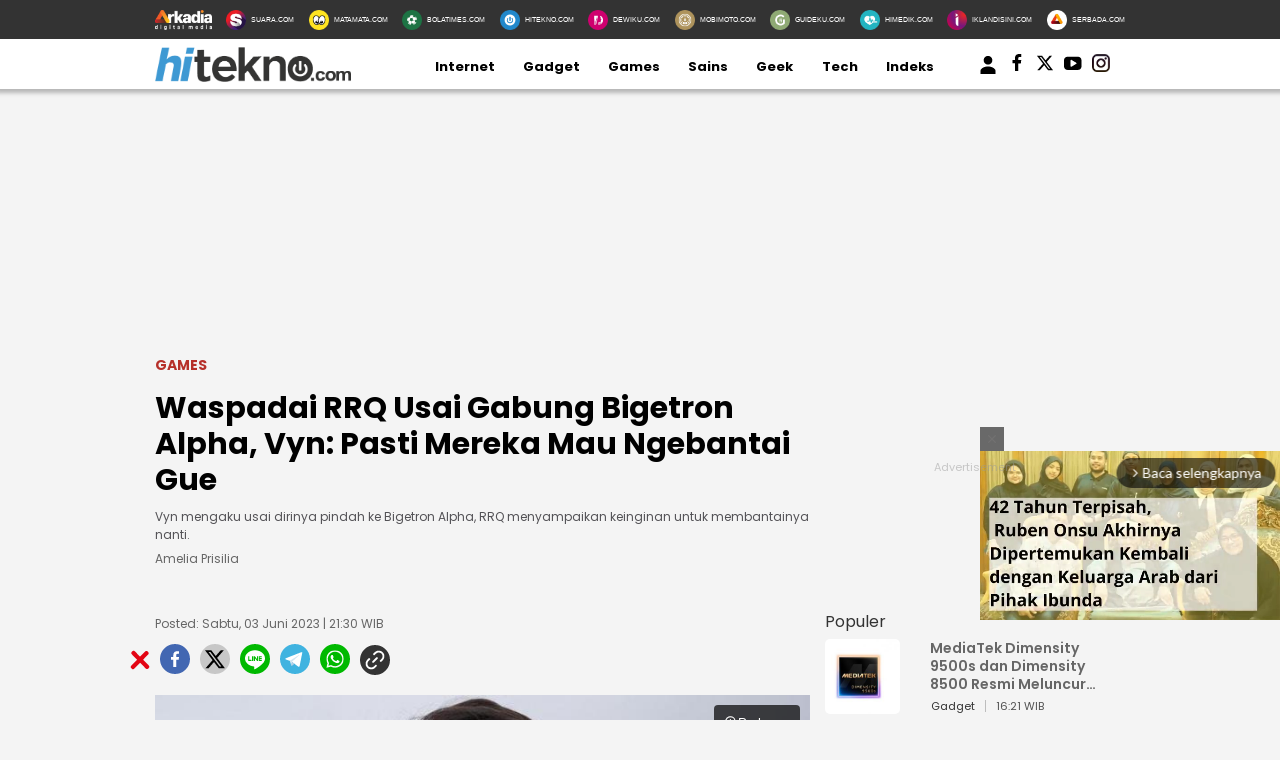

--- FILE ---
content_type: text/html; charset=UTF-8
request_url: https://www.hitekno.com/games/2023/06/03/213047/waspadai-rrq-usai-gabung-bigetron-alpha-vyn-pasti-mereka-mau-ngebantai-gue
body_size: 18048
content:
<!DOCTYPE html>
<html lang="id">
<head>

<!-- [METATAGS - critical] -->
<meta charset="utf-8" />
<title>Waspadai RRQ Usai Gabung Bigetron Alpha, Vyn: Pasti Mereka Mau Ngebantai Gue</title>





  
  
  <script type="application/ld+json">
    {
      "@context": "http://schema.org",
      "@type": "NewsArticle",
      "headline": "Waspadai RRQ Usai Gabung Bigetron Alpha, Vyn: Pasti Mereka Mau Ngebantai Gue",
      "image": [
                  "https://media.hitekno.com/thumbs/2023/05/22/28965-pro-player-mobile-legends-vyn-gabung-ke-bigetron/730x480-img-28965-pro-player-mobile-legends-vyn-gabung-ke-bigetron.jpg"
              ],
      "datePublished": "2023-06-03T21:30:47+07:00",
            "author": [
        {
          "@type": "Person",
          "name": "Amelia Prisilia",
          "jobTitle": "Editor in Chief",
          "url": "https://www.hitekno.com/penulis/13/amelia-prisilia"
        }
              ],
      "mainEntityOfPage": "https://www.hitekno.com/games/2023/06/03/213047/waspadai-rrq-usai-gabung-bigetron-alpha-vyn-pasti-mereka-mau-ngebantai-gue",
      "description": "Vyn mengaku usai dirinya pindah ke Bigetron Alpha, RRQ menyampaikan keinginan untuk membantainya nanti.",
      "publisher": {
        "@type": "Organization",
        "name": "HiTekno.com",
        "logo": "https://assets.hitekno.com/frontend/images/schema_icon_hitekno.png"
      }
    }
  </script>

  
  
  
  
  
                              
              
  
  <script type="application/ld+json">
  {
      "@context": "http://schema.org",
      "@type": "BreadcrumbList",
      "itemListElement": [
        {
          "@type": "ListItem",
          "position": 1,
          "name": "Games",
          "item": "https://www.hitekno.com/games"
        },
        {
          "@type": "ListItem",
          "position": 2,
          "name": "HiTekno"
        }
      ]
  }
  </script>
      <script type="application/ld+json">
      {"@context": "http://schema.org", "@type": "ItemList", "itemListElement": [{"@type":"ListItem","position":1,"url":"https://www.hitekno.com/games/2023/06/03/191651/bukannya-lemah-hero-fighter-ini-justru-makin-sakit-usai-dapat-buff-dari-moonton"},{"@type":"ListItem","position":2,"url":"https://www.hitekno.com/gadget/2023/06/03/183438/catat-tanggalnya-qualcomm-siap-rilis-snapdragon-8-gen-3-di-oktober-2023"}]}    </script>
  


<link rel="dns-prefetch" href="https://fonts.googleapis.com" />
<link rel="dns-prefetch" href="https://assets.hitekno.com"/>
<link rel="dns-prefetch" href="https://securepubads.g.doubleclick.net" />
<link rel="dns-prefetch" href="https://www.googletagmanager.com"/>
<link rel="preload" href="https://pagead2.googlesyndication.com/pagead/js/adsbygoogle.js" as="script">
<link rel="preload" href="https://fonts.googleapis.com/css?family=Poppins:400,600,700&display=swap" as="style" />
<link rel="preload" href="https://fonts.googleapis.com/css2?family=Lato:wght@300;400;700;900&display=swap" as="style" />
<link rel="preload" href="https://assets.hitekno.com/frontend/css/mainv3.css" as="style" />

  <link rel="preload" href="https://assets.hitekno.com/frontend/css/comment.bundle-1-8.css" as="style" />
  <link rel="preload" as="image" href="https://media.hitekno.com/thumbs/2023/05/22/28965-pro-player-mobile-legends-vyn-gabung-ke-bigetron/730x480-img-28965-pro-player-mobile-legends-vyn-gabung-ke-bigetron.jpg" />


  <meta name="googlebot-news" content="index,follow" />
  <meta name="googlebot" content="index,follow" />
  <meta name="robots" content="index, follow" />
  <meta name="robots" content="max-image-preview:large" />

<meta name="description" content="Vyn mengaku usai dirinya pindah ke Bigetron Alpha, RRQ menyampaikan keinginan untuk membantainya nanti."/>
<link rel="canonical" href="https://www.hitekno.com/games/2023/06/03/213047/waspadai-rrq-usai-gabung-bigetron-alpha-vyn-pasti-mereka-mau-ngebantai-gue" />
<link rel="alternate" type="application/rss+xml" title="HiTekno.com RSS Feed" href="https://www.hitekno.com/rss/games" />


  <link rel="amphtml" href="https://amp.hitekno.com/games/2023/06/03/213047/waspadai-rrq-usai-gabung-bigetron-alpha-vyn-pasti-mereka-mau-ngebantai-gue" data-component-name="amp:html:link"/>

<meta name="thumbnail" content="https://media.hitekno.com/thumbs/2023/05/22/28965-pro-player-mobile-legends-vyn-gabung-ke-bigetron/730x480-img-28965-pro-player-mobile-legends-vyn-gabung-ke-bigetron.jpg" />

  <meta name="viewport" content="width=device-width" />



<!-- Chrome, Firefox OS and Opera -->
<meta name="theme-color" content="#333333"/>
<!-- Windows Phone -->
<meta name="msapplication-navbutton-color" content="#333333"/>
<!-- iOS Safari -->
<meta name="apple-mobile-web-app-capable" content="yes"/>
<meta name="apple-mobile-web-app-status-bar-style" content="black-translucent"/>

<meta property="og:site_name" content="hitekno.com" />
<meta property="og:image" content="https://media.hitekno.com/thumbs/2023/05/22/28965-pro-player-mobile-legends-vyn-gabung-ke-bigetron/730x480-img-28965-pro-player-mobile-legends-vyn-gabung-ke-bigetron.jpg" />
<meta property="og:image:secure_url" content="https://media.hitekno.com/thumbs/2023/05/22/28965-pro-player-mobile-legends-vyn-gabung-ke-bigetron/730x480-img-28965-pro-player-mobile-legends-vyn-gabung-ke-bigetron.jpg" />
<meta property="og:image:width" content="730"/>
<meta property="og:image:height" content="480"/>
<meta property="og:image:type" content="image/jpeg"/>
<meta property="og:type" content="article" />
<meta property="og:title" content="Waspadai RRQ Usai Gabung Bigetron Alpha, Vyn: Pasti Mereka Mau Ngebantai Gue" />
<meta property="og:description" content="Vyn mengaku usai dirinya pindah ke Bigetron Alpha, RRQ menyampaikan keinginan untuk membantainya nanti." />
<meta property="og:url" content="https://www.hitekno.com/games/2023/06/03/213047/waspadai-rrq-usai-gabung-bigetron-alpha-vyn-pasti-mereka-mau-ngebantai-gue" />

  <meta property="article:published_time" content="2023-06-03T21:30:47" />

<!-- [end METATAGS - critical] -->

<meta name="category" content="games" /><meta name="author" content="Amelia Prisilia, redaksi@hitekno.com" /><link rel="image_src" href="https://media.hitekno.com/thumbs/2023/05/22/28965-pro-player-mobile-legends-vyn-gabung-ke-bigetron/730x480-img-28965-pro-player-mobile-legends-vyn-gabung-ke-bigetron.jpg" />

<!-- [METATAGS - Socmed] -->
<meta property="fb:app_id" content="162978324367399"/>
<meta property="fb:pages" content="168447437232771" />

<meta name="twitter:card" content="summary_large_image" />
<meta name="twitter:site" content="HiTekno.com" />
<meta name="twitter:title" content="Waspadai RRQ Usai Gabung Bigetron Alpha, Vyn: Pasti Mereka Mau Ngebantai Gue"/>

<meta name="twitter:description" content="Vyn mengaku usai dirinya pindah ke Bigetron Alpha, RRQ menyampaikan keinginan untuk membantainya nanti."/>
<meta name="twitter:image" content="https://media.hitekno.com/thumbs/2023/05/22/28965-pro-player-mobile-legends-vyn-gabung-ke-bigetron/730x480-img-28965-pro-player-mobile-legends-vyn-gabung-ke-bigetron.jpg"/>
<meta name="twitter:image:src" content="https://media.hitekno.com/thumbs/2023/05/22/28965-pro-player-mobile-legends-vyn-gabung-ke-bigetron/730x480-img-28965-pro-player-mobile-legends-vyn-gabung-ke-bigetron.jpg"/>
<!-- [end METATAGS - Socmed] -->

<meta name="p:domain_verify" content="b76c0a46e9bdbcd4e50f84e0628bdb42"/>
  <meta name="google-site-verification" content="2fJYaycWQD19aA2romEenzLvztB_d-_HZF27srmMUBw" /> 

<!-- [METATAGS - Partners] -->
<meta property="article:section" content="hitekno.com"/>
 <meta property="article:section2" content="games"/> <!-- [end METATAGS - Partners] -->

<!-- Favicon -->
<link rel="Shortcut icon" href="https://assets.hitekno.com/frontend/images/favicon.ico/favicon.ico" />
<link rel="apple-touch-icon" sizes="57x57" href="https://assets.hitekno.com/frontend/images/favicon.ico/apple-icon-57x57.png"/>
<link rel="apple-touch-icon" sizes="60x60" href="https://assets.hitekno.com/frontend/images/favicon.ico/apple-icon-60x60.png"/>
<link rel="apple-touch-icon" sizes="72x72" href="https://assets.hitekno.com/frontend/images/favicon.ico/apple-icon-72x72.png"/>
<link rel="apple-touch-icon" sizes="76x76" href="https://assets.hitekno.com/frontend/images/favicon.ico/apple-icon-76x76.png"/>
<link rel="apple-touch-icon" sizes="114x114" href="https://assets.hitekno.com/frontend/images/favicon.ico/apple-icon-114x114.png"/>
<link rel="apple-touch-icon" sizes="120x120" href="https://assets.hitekno.com/frontend/images/favicon.ico/apple-icon-120x120.png"/>
<link rel="apple-touch-icon" sizes="144x144" href="https://assets.hitekno.com/frontend/images/favicon.ico/apple-icon-144x144.png"/>
<link rel="apple-touch-icon" sizes="152x152" href="https://assets.hitekno.com/frontend/images/favicon.ico/apple-icon-152x152.png"/>
<link rel="apple-touch-icon" sizes="180x180" href="https://assets.hitekno.com/frontend/images/favicon.ico/apple-icon-180x180.png"/>
<link rel="icon" type="image/png" href="https://assets.hitekno.com/frontend/images/favicon.ico/favicon-16x16.png" sizes="16x16"/>
<link rel="icon" type="image/png" href="https://assets.hitekno.com/frontend/images/favicon.ico/favicon-32x32.png" sizes="32x32"/>
<link rel="icon" type="image/png" href="https://assets.hitekno.com/frontend/images/favicon.ico/favicon-96x96.png" sizes="96x96"/>
<link rel="icon" type="image/png" href="https://assets.hitekno.com/frontend/images/favicon.ico/android-icon-192x192.png" sizes="192x192"/>

<script type="application/javascript" src="//anymind360.com/js/8066/ats.js"></script>
    
    <script>
      dataLayer = [{
        'articleTitle': 'Waspadai RRQ Usai Gabung Bigetron Alpha, Vyn: Pasti Mereka Mau Ngebantai Gue',
        'articleContentId': '60368',
        'articleSlug': '2023/06/03/213047/waspadai-rrq-usai-gabung-bigetron-alpha-vyn-pasti-mereka-mau-ngebantai-gue',
        'articleCategory': 'games',
        'articleSubcategory': '',
        'articleSource': 'www.hitekno.com',
        'articleImages': 'https://media.hitekno.com/thumbs/2023/05/22/28965-pro-player-mobile-legends-vyn-gabung-ke-bigetron/730x480-img-28965-pro-player-mobile-legends-vyn-gabung-ke-bigetron.jpg',
        'articleSummary': 'Vyn mengaku usai dirinya pindah ke Bigetron Alpha, RRQ menyampaikan keinginan untuk membantainya nanti.',
        'articleNewsType': 'article',
        'articlePage': 'read',
        'articleIsRegional': '0',
        'articleIsMitra': '0',
        'articleIsSubdomain': '0',
        'articleFlag': '',
        'articleKeyword': 'mobile legends',
        'articleTopic': 'Esport',
        'articleSubtopic': '',
        'articleDate': '2023-06-03 21:30:47',
        'articleReporter': '',
        'articleReporterId': '0',
        'articleEditor': 'Amelia Prisilia',
        'articleEditorId': '13',
        'articleContributor': '',
        'articleContributorId': '0',
        'articleTotalParagraph': '8',
        'articleTotalKata': '162',
        'articleTotalPages': '1',
        'articleUrl': 'https://www.hitekno.com/games/2023/06/03/213047/waspadai-rrq-usai-gabung-bigetron-alpha-vyn-pasti-mereka-mau-ngebantai-gue',
        'articleUserAgent': 'desktop'
      }];
    </script>
<!-- Google Tag Manager -->
<script>(function(w,d,s,l,i){w[l]=w[l]||[];w[l].push({'gtm.start':
new Date().getTime(),event:'gtm.js'});var f=d.getElementsByTagName(s)[0],
j=d.createElement(s),dl=l!='dataLayer'?'&l='+l:'';j.async=true;j.src=
'https://www.googletagmanager.com/gtm.js?id='+i+dl;f.parentNode.insertBefore(j,f);
})(window,document,'script','dataLayer','GTM-MSWJ3SV');</script>
<!-- // -->

<!-- Google tag (gtag.js) -->
<script async src="https://www.googletagmanager.com/gtag/js?id=G-3HC56ZXM8P"></script>
<script>
  window.dataLayer = window.dataLayer || [];
  function gtag(){dataLayer.push(arguments);}
  gtag('js', new Date());

  gtag('config', 'G-3HC56ZXM8P');
</script>

<!-- arkadia-matomo tag manager -->
<script>
  var _mtm = window._mtm = window._mtm || [];
  _mtm.push({'mtm.startTime': (new Date().getTime()), 'event': 'mtm.Start'});
  (function() {
    var d=document, g=d.createElement('script'), s=d.getElementsByTagName('script')[0];
    g.async=true; g.src='https://tracking.suara.com/js/container_FnebOEes.js'; s.parentNode.insertBefore(g,s);
  })();
</script>
<!-- End tag manager -->

<link rel="stylesheet" type="text/css" href="https://fonts.googleapis.com/css?family=Poppins:400,600,700&display=swap" />
<link rel="stylesheet" type="text/css" href="https://fonts.googleapis.com/css2?family=Lato:wght@300;400;700;900&display=swap">
<link rel="stylesheet" type="text/css" href="https://assets.hitekno.com/frontend/css/mainv3.css?v=2" />
<link rel="stylesheet" type="text/css" href="https://assets.hitekno.com/frontend/css/zoomImage.css" />
<style>
  .placeholder_read_body {
      min-width: 300px;
      max-width: 100%;
      min-height: 250px;
      margin-bottom: 10px;
      justify-content: center;
      align-items: center;
      text-align: center;
      position: relative;
      z-index: 3;
      display: grid;
  }
  .placeholder_r1 {
      min-height: 250px;
      margin-bottom: 10px;
      justify-content: center;
      align-items: center;
      text-align: center;
      position: relative;
      z-index: 3;
      display: grid;
  }
  .placeholder_center {
      min-height: 100px;
      margin-bottom: 16px;
      justify-content: center;
      align-items: center;
      text-align: center;
      position: relative;
      z-index: 3;
      display: grid;
  }
  .placeholder_leaderboard {
      display:flex;
      flex-direction:row;
      flex-wrap:wrap;
      align-content:center;
      justify-content:center;
      align-items:center;
      min-height:250px;
      width: 970px;
  }
  .placeholder_leaderboard:before, .placeholder_r1:before, .placeholder_read_body::before, .placeholder_center::before {
      background-repeat: no-repeat;
      background-position: center;
      content:"Advertisement";
      position: absolute;
      z-index: -1;
      left: 0;
      top: 0;
      font-size: 11px;
      line-height: 1;
      color: #999;
      width: 100%;
      height: 94%;
      display: flex;
      align-items: center;
      justify-content: center;
      opacity: 0.5;
  }
  .bottom-frame {
      position: fixed;
      bottom: 0;
      z-index: 10;
      margin:auto;
      width:auto;
      min-height:50px;
  }
  .wrap-bottom-frame{width:970px;margin: 0 auto;}
  .wrap-bottom-frame i.icon-svg {
      position: absolute;
      right: 5px;
      cursor: pointer;
      padding: 0px;
      top: -25px;
      width: 20px;
      height: 20px;
      filter: invert(14%) sepia(75%) saturate(5825%) hue-rotate(350deg) brightness(86%) contrast(108%);
      background-size: cover;
      display: inline-block;
  }
  .icon-close {
      background-repeat: no-repeat;
      background-image: url(https://assets.hitekno.com/frontend/images/close.svg);
  }

      .detail-content .ads_r1 { max-width: 655px !important }
    .detail-content p img { max-width: 655px !important }
    .pagination-wrapper {
      display: flex;
      justify-content: start;
    }
    ul.pagination {
      display: contents;
      list-style-type: none;
    }
    ul.pagination li {
      margin: 0 5px;
    }
    ul.pagination li.disabled { display:none; }
    .article-detail-pagination li.active {
        align-items: center;
        text-align: center;
        display: inline-flex;
        background: #E47388;
        color: #fff;
        height: 20px;
        min-width: 20px;
        padding: 5px;
        border-radius: 50%;
        justify-content: center;
    }
    li.show-all a {
        background: #E47388;
        border-radius: 20px;
        padding: 5px 25px;
        color: #fff;
    }
    p strong a {
      color: #8F4956 !important;
    }
    
    .\31 0second .title::after,.\31 0second::after{content:"";height:3px;opacity:.6;background:#333}.\31 0second .title::after,.\31 0second ul li::before,.\31 0second::after{background:#333}.\31 0second{margin:30px 0;padding:10px 15px 18px;background-color:#f9f9f9;border-radius:6px;font-family:sans-serif;position:relative}.\31 0second::after{display:block;margin-top:15px;border-radius:2px}.\31 0second .title{display:flex;align-items:center;font-weight:700;font-size:18px;margin-bottom:15px}.\31 0second .title::after{flex:1;margin-left:10px}.\31 0second ul{list-style:none;padding-left:0;margin:0}.\31 0second ul li{position:relative;padding-left:1.5em;margin-bottom:8px;line-height:1.6;list-style:none}.\31 0second ul li::before{content:"•";position:absolute;left:0;top:0;-webkit-background-clip:text;-webkit-text-fill-color:transparent;font-weight:700;font-size:38px;line-height:.7}.\31 0second a{color:#c00;text-decoration:none}.\31 0second a:hover{text-decoration:underline}
  
  #myModal .modal-content .close-btn {
      position: absolute;
      top: 15px;
      right: 15px;
      background: transparent;
      border: none;
      font-size: 28px;
      font-weight: bold;
      color: #333;
      cursor: pointer;
      transition: 0.2s;
      z-index: 10;
  }
  #myModal .modal-content .close-btn:hover {
      color: #e74c3c;
      transform: scale(1.1);
  }
  .modal-dialog {
      position: relative;
      width: auto;
      margin: 10px;
  }
  .modal.in .modal-dialog {
      -webkit-transform: translate(0, 0);
      -ms-transform: translate(0,0);
      -o-transform: translate(0,0);
      transform: translate(0, 0);
  }
  .modal-title {
      margin: 0;
      line-height: 1.42857143;
  }
  .modal {
      position: fixed;
      padding-top: 100px;
      left: 0;
      top: 0;
      width: 100%;
      height: 100%;
      overflow: auto;
      background-color: rgba(0, 0, 0, .4);
      z-index: 100;
  }
  .modal-content {
      margin: auto;
      border: 0 solid #888;
      max-width: 600px !important;
      width: 100% !important;
      height: 543px !important;
      position: relative;
      background-color: #fff;
      background-clip: padding-box;
      border: 1px solid #999;
      border: 1px solid rgba(0, 0, 0, .2);
      border-radius: 6px;
      -webkit-box-shadow: 0 3px 9px rgba(0, 0, 0, .5);
      box-shadow: 0 3px 9px rgba(0, 0, 0, .5);
      outline: 0;
  }
  .modal-header .close {
      margin-top: -2px;
  }
  .border-radius-6{
          border-radius: 6px;
  }
  .modal-header {
      border-bottom-color: #f4f4f4;
  }
  .modal-header {
      padding: 15px;
      border-bottom: 1px solid #e5e5e5;
  }
  .modal-body {
      position: relative;
      padding: 15px;
  }
  .modal-body p {
      margin: 0 0 10px;
  }
  .modal-header {
      border-bottom-color: #f4f4f4;
  }
  .modal-header {
      padding: 15px;
      border-bottom: 1px solid #e5e5e5;
  }
  .modal-footer {
      border-top-color: #f4f4f4;
  }
  .modal-footer {
      padding: 15px;
      text-align: right;
      border-top: 1px solid #e5e5e5;
  }
  .modal-content {
      position: relative;
      background-color: #fff;
      background-clip: padding-box;
      border: 1px solid #999;
      border: 1px solid rgba(0, 0, 0, .2);
      border-radius: 6px;
      -webkit-box-shadow: 0 3px 9px rgba(0, 0, 0, .5);
      box-shadow: 0 3px 9px rgba(0, 0, 0, .5);
      outline: 0;
  }
  #iframe_popup_login {
      width: 100%;
  }
  .element::-webkit-scrollbar {
  display: none;
  }
  /* For Internet Explorer and Edge */
  .element {
    -ms-overflow-style: none;
  }
  /* For Firefox */
  .element {
    scrollbar-width: none;
  }
</style>
 


  <style>
  .bottom-frame {
      position: fixed;
      bottom: 0;
      margin-bottom: -5px;
  }
      p iframe {
      width: 100% !important;
    }
    </style>

      <link rel="stylesheet" type="text/css" href="https://assets.hitekno.com/frontend/css/comment.bundle-1-8.css" />
  

<script async="true" src="https://securepubads.g.doubleclick.net/tag/js/gpt.js"></script>
<script type="text/javascript">
    var googletag = googletag || {};
    googletag.cmd = googletag.cmd || [];
    var REFRESH_KEY='refresh';
    var REFRESH_VALUE='true';
    googletag.cmd.push(function() {
      var slot_ADdfpLeaderboard = googletag.defineSlot('/148558260/HiTekno/Desktop', [[728,90],[970,90],[970,250],[360,100],[360,150],[384,100],[393,100]], 'div-ad-leaderboard');
      slot_ADdfpLeaderboard.setTargeting('pos',['leaderboard']);
      slot_ADdfpLeaderboard.setTargeting('page',['article']);
            slot_ADdfpLeaderboard.setTargeting('section',['games']);
      slot_ADdfpLeaderboard.setTargeting('subsection',['games']);
            slot_ADdfpLeaderboard.addService(googletag.pubads());

      var slot_ADdfpCenterBelt = googletag.defineSlot('/148558260/HiTekno/Desktop', [[653,100],[320,100],[320,50]], 'div-ad-center_belt');
      slot_ADdfpCenterBelt.setTargeting('pos',['center_belt']);
      slot_ADdfpCenterBelt.setTargeting('page',['article']);
            slot_ADdfpCenterBelt.setTargeting('section',['games']);
      slot_ADdfpCenterBelt.setTargeting('subsection',['games']);
            slot_ADdfpCenterBelt.addService(googletag.pubads());

      var slot_ADdfpRight1 = googletag.defineSlot('/148558260/HiTekno/Desktop', [[300,250],[300,600],[300,450],[300,480],[160,600]], 'div-ad-right_1');
      slot_ADdfpRight1.setTargeting('pos',['right_1']);
      slot_ADdfpRight1.setTargeting('page',['article']);
            slot_ADdfpRight1.setTargeting('section',['games']);
      slot_ADdfpRight1.setTargeting('subsection',['games']);
            slot_ADdfpRight1.addService(googletag.pubads());

      var slot_ADdfpRight2 = googletag.defineSlot('/148558260/HiTekno/Desktop', [[300,250],[300,600],[300,450],[300,480],[160,600]], 'div-ad-right_2');
      slot_ADdfpRight2.setTargeting('pos',['right_2']);
      slot_ADdfpRight2.setTargeting('page',['article']);
            slot_ADdfpRight2.setTargeting('section',['games']);
      slot_ADdfpRight2.setTargeting('subsection',['games']);
            slot_ADdfpRight2.addService(googletag.pubads());

      var slot_ADdfpRight3 = googletag.defineSlot('/148558260/HiTekno/Desktop', [[300,250],[300,600],[300,450],[300,480],[160,600]], 'div-ad-right_3');
      slot_ADdfpRight3.setTargeting('pos',['right_3']);
      slot_ADdfpRight3.setTargeting('page',['article']);
            slot_ADdfpRight3.setTargeting('section',['games']);
      slot_ADdfpRight3.setTargeting('subsection',['games']);
            slot_ADdfpRight3.addService(googletag.pubads());

      var slot_ADdfpBottom = googletag.defineSlot('/148558260/HiTekno/Desktop', [[970,50],[970,90],[728,90],[1,1]], 'div-ad-bottom');
      slot_ADdfpBottom.setTargeting('pos',['bottom']);
      slot_ADdfpBottom.setTargeting('page',['article']);
            slot_ADdfpBottom.setTargeting('section',['games']);
      slot_ADdfpBottom.setTargeting('subsection',['games']);
            slot_ADdfpBottom.addService(googletag.pubads());

      var slot_ADdfpOtp = googletag.defineOutOfPageSlot('/148558260/HiTekno/Desktop', 'div-ad-otp');
      slot_ADdfpOtp.setTargeting('pos',['otp']);
      slot_ADdfpOtp.setTargeting('page',['article']);
            slot_ADdfpOtp.setTargeting('section',['games']);
      slot_ADdfpOtp.setTargeting('subsection',['games']);
            slot_ADdfpOtp.addService(googletag.pubads());

      var slot_ADdfpSkinRight = googletag.defineSlot('/148558260/HiTekno/Desktop', [[160,600],[1,1]], 'div-ad-skin_right');
      slot_ADdfpSkinRight.setTargeting('pos',['skin_right']);
      slot_ADdfpSkinRight.setTargeting('page',['article']);
            slot_ADdfpSkinRight.setTargeting('section',['games']);
      slot_ADdfpSkinRight.setTargeting('subsection',['games']);
            slot_ADdfpSkinRight.setTargeting(REFRESH_KEY,REFRESH_VALUE);
      slot_ADdfpSkinRight.addService(googletag.pubads());

      var slot_ADdfpSkinLeft = googletag.defineSlot('/148558260/HiTekno/Desktop', [[160,600],[1,1]], 'div-ad-skin_left');
      slot_ADdfpSkinLeft.setTargeting('pos',['skin_left']);
      slot_ADdfpSkinLeft.setTargeting('page',['article']);
            slot_ADdfpSkinLeft.setTargeting('section',['games']);
      slot_ADdfpSkinLeft.setTargeting('subsection',['games']);
            slot_ADdfpSkinLeft.setTargeting(REFRESH_KEY,REFRESH_VALUE);
      slot_ADdfpSkinLeft.addService(googletag.pubads());

          var slot_ADdfpReadBody1 = googletag.defineSlot('/148558260/HiTekno/Desktop', [[300,250],[336,280],[653,280],[653,250],[653,100],[1,1]], 'div-ad-read_body_1');
      slot_ADdfpReadBody1.setTargeting('pos',['read_body_1']);
      slot_ADdfpReadBody1.setTargeting('page',['article']);
      slot_ADdfpReadBody1.setTargeting('section',['games']);
      slot_ADdfpReadBody1.setTargeting('subsection',['games']);
      slot_ADdfpReadBody1.addService(googletag.pubads());

      var slot_ADdfpReadBody2 = googletag.defineSlot('/148558260/HiTekno/Desktop', [[300,250],[336,280],[653,280],[653,250],[653,100],[1,1]], 'div-ad-read_body_2');
      slot_ADdfpReadBody2.setTargeting('pos',['read_body_2']);
      slot_ADdfpReadBody2.setTargeting('page',['article']);
      slot_ADdfpReadBody2.setTargeting('section',['games']);
      slot_ADdfpReadBody2.setTargeting('subsection',['games']);
      slot_ADdfpReadBody2.addService(googletag.pubads());

      var slot_ADdfpReadBody3 = googletag.defineSlot('/148558260/HiTekno/Desktop', [[300,250],[336,280],[653,280],[653,250],[653,100],[1,1]], 'div-ad-read_body_3');
      slot_ADdfpReadBody3.setTargeting('pos',['read_body_3']);
      slot_ADdfpReadBody3.setTargeting('page',['article']);
      slot_ADdfpReadBody3.setTargeting('section',['games']);
      slot_ADdfpReadBody3.setTargeting('subsection',['games']);
      slot_ADdfpReadBody3.addService(googletag.pubads());

      var slot_ADdfpReadBody4 = googletag.defineSlot('/148558260/HiTekno/Desktop', [[300,250],[336,280],[653,280],[653,250],[653,100],[1,1]], 'div-ad-read_body_4');
      slot_ADdfpReadBody4.setTargeting('pos',['read_body_4']);
      slot_ADdfpReadBody4.setTargeting('page',['article']);
      slot_ADdfpReadBody4.setTargeting('section',['games']);
      slot_ADdfpReadBody4.setTargeting('subsection',['games']);
      slot_ADdfpReadBody4.addService(googletag.pubads());

                   
      var SECOND = 30;
      googletag.pubads().addEventListener('impressionViewable',function(event) {
          var slot=event.slot;
          if(slot.getTargeting(REFRESH_KEY).indexOf(REFRESH_VALUE)>-1) {
            setTimeout(function() {
              googletag.pubads().refresh([slot]);
            }, SECOND*1000);
          }
      });

      googletag.pubads().enableSingleRequest();
      googletag.pubads().collapseEmptyDivs();
      googletag.enableServices();
});
</script>

<!-- interstitial -->
<script>
  window.googletag = window.googletag || {cmd: []};
  var interstitialSlot, staticSlot;
  googletag.cmd.push(function() {
    interstitialSlot = googletag.defineOutOfPageSlot(
        '/148558260/Hitekno_Interstitial',
        googletag.enums.OutOfPageFormat.INTERSTITIAL);
    if (interstitialSlot) {
      interstitialSlot.addService(googletag.pubads());
      googletag.pubads().addEventListener('slotOnload', function(event) {
        if (interstitialSlot === event.slot) {
        }
      });
    }
    googletag.enableServices();
  });
    
  googletag.cmd.push(function() {
    setTimeout(function() {
      if (staticSlot !== undefined) googletag.display(staticSlot);
    }, 3000)
  });
</script>
<!-- interstitial end -->  

<!-- Ad blocking recovery -->
<script async src="https://fundingchoicesmessages.google.com/i/pub-1162914702293920?ers=1" nonce="Xpayz6iPn09nZ9ygb3jw3A"></script><script nonce="Xpayz6iPn09nZ9ygb3jw3A">(function() {function signalGooglefcPresent() {if (!window.frames['googlefcPresent']) {if (document.body) {const iframe = document.createElement('iframe'); iframe.style = 'width: 0; height: 0; border: none; z-index: -1000; left: -1000px; top: -1000px;'; iframe.style.display = 'none'; iframe.name = 'googlefcPresent'; document.body.appendChild(iframe);} else {setTimeout(signalGooglefcPresent, 0);}}}signalGooglefcPresent();})();</script>
<!-- End Ad blocking recovery --></head>
<body>
<div id="fb-root"></div>

  <!-- Start Header -->
  <nav class="navbar">
  <div class="list-other-portal">
    <div class="wrap">
      <ul class="other-portal">
        <li>
          <a href="http://arkadiacorp.com/" target="_blank">
            <img src="https://assets.hitekno.com/frontend/images/icons-other-portal/arkadia.png" loading="eager" alt="Arkadia Group" width="65" height="23">
          </a>
        </li>
        
                  <li>
            <a href="https://www.suara.com/" target="_blank" rel="noopener" aria-label="Suara.com icon">
              <img src="https://assets.hitekno.com/frontend/images/icons-other-portal/suara.png" loading="eager" alt="Suara.com logo" width="65" height="23"/>
              <span>SUARA.COM</span>
            </a>
          </li>
                  <li>
            <a href="https://www.matamata.com/" target="_blank" rel="noopener" aria-label="MataMata.com icon">
              <img src="https://assets.hitekno.com/frontend/images/icons-other-portal/mata-mata.png" loading="eager" alt="MataMata.com logo" width="65" height="23"/>
              <span>MATAMATA.COM</span>
            </a>
          </li>
                  <li>
            <a href="https://www.bolatimes.com/" target="_blank" rel="noopener" aria-label="BolaTimes.com icon">
              <img src="https://assets.hitekno.com/frontend/images/icons-other-portal/bolatimes.png" loading="eager" alt="BolaTimes.com logo" width="65" height="23"/>
              <span>BOLATIMES.COM</span>
            </a>
          </li>
                  <li>
            <a href="https://www.hitekno.com/" target="_blank" rel="noopener" aria-label="HiTekno.com icon">
              <img src="https://assets.hitekno.com/frontend/images/icons-other-portal/hitekno.png" loading="eager" alt="HiTekno.com logo" width="65" height="23"/>
              <span>HITEKNO.COM</span>
            </a>
          </li>
                  <li>
            <a href="https://www.dewiku.com/" target="_blank" rel="noopener" aria-label="DewiKu.com icon">
              <img src="https://assets.hitekno.com/frontend/images/icons-other-portal/dewiku.png" loading="eager" alt="DewiKu.com logo" width="65" height="23"/>
              <span>DEWIKU.COM</span>
            </a>
          </li>
                  <li>
            <a href="https://www.mobimoto.com/" target="_blank" rel="noopener" aria-label="MobiMoto.com icon">
              <img src="https://assets.hitekno.com/frontend/images/icons-other-portal/mobimoto.png" loading="eager" alt="MobiMoto.com logo" width="65" height="23"/>
              <span>MOBIMOTO.COM</span>
            </a>
          </li>
                  <li>
            <a href="https://www.guideku.com/" target="_blank" rel="noopener" aria-label="GuideKu.com icon">
              <img src="https://assets.hitekno.com/frontend/images/icons-other-portal/guideku.png" loading="eager" alt="GuideKu.com logo" width="65" height="23"/>
              <span>GUIDEKU.COM</span>
            </a>
          </li>
                  <li>
            <a href="https://www.himedik.com/" target="_blank" rel="noopener" aria-label="HiMedik.com icon">
              <img src="https://assets.hitekno.com/frontend/images/icons-other-portal/himedik.png" loading="eager" alt="HiMedik.com logo" width="65" height="23"/>
              <span>HIMEDIK.COM</span>
            </a>
          </li>
                  <li>
            <a href="https://www.iklandisini.com/" target="_blank" rel="noopener" aria-label="Iklandisini.com icon">
              <img src="https://assets.hitekno.com/frontend/images/icons-other-portal/iklandisini.png" loading="eager" alt="Iklandisini.com logo" width="65" height="23"/>
              <span>IKLANDISINI.COM</span>
            </a>
          </li>
                  <li>
            <a href="https://www.serbada.com/" target="_blank" rel="noopener" aria-label="Serbada.com icon">
              <img src="https://assets.hitekno.com/frontend/images/icons-other-portal/serbada.png" loading="eager" alt="Serbada.com logo" width="65" height="23"/>
              <span>SERBADA.COM</span>
            </a>
          </li>
              </ul>
    </div>
  </div>

  <div class="nav-menu-top">
    <div class="wrap">
      <ul>
        <li>
          <div class="logo">
            <a href="https://www.hitekno.com/" aria-label="hitekno.com">
              <img src="https://assets.hitekno.com/frontend/images/hitekno-logo.png" alt="logo hitekno" loading="eager" width="229" height="26" />
            </a>
          </div>
        </li>

                              <li>
              <a href="https://www.hitekno.com/internet" rel="noreferrer" aria-label="Internet">Internet</a>
            </li>
                                        <li>
              <a href="https://www.hitekno.com/gadget" rel="noreferrer" aria-label="Gadget">Gadget</a>
            </li>
                                        <li>
              <a href="https://www.hitekno.com/games" rel="noreferrer" aria-label="Games">Games</a>
            </li>
                                        <li>
              <a href="https://www.hitekno.com/sains" rel="noreferrer" aria-label="Sains">Sains</a>
            </li>
                                        <li>
              <a href="https://www.hitekno.com/geek" rel="noreferrer" aria-label="Geek">Geek</a>
            </li>
                                                      
        <li>
          <a href="https://tech.hitekno.com" rel="noreferrer" aria-label="Tech">Tech</a>
        </li>

        <li>
          <a href="https://www.hitekno.com/indeks" rel="noreferrer" aria-label="Indeks">Indeks</a>
        </li>

        <li>
          <div class="auth" style="display:flex;">
            <div class="login-arkadiame">
  <a href="https://www.arkadia.me/home" aria-label="user login">
    <svg xmlns="http://www.w3.org/2000/svg" 
        viewBox="0 0 24 24" 
        width="30" height="30" 
        fill="black">
      <path d="M12 12.5c1.93 0 3.5-1.57 3.5-3.5S13.93 5.5 12 5.5 
              8.5 7.07 8.5 9s1.57 3.5 3.5 3.5zM12 14c-3.04 0-6 1.52-6 3.5V20h12v-2.5
              c0-1.98-2.96-3.5-6-3.5z"/>
    </svg>
  </a>
</div>
<a href="https://www.arkadia.me/home" class="profile-arkadiame" id="portfolio-arkadiame" aria-label="user login" style="display:none">
    <img id="avatar" src="https://assets.suara.com/suara/desktop/images/icons/user.svg" width="30" height="30" loading="lazy" alt="user">
</a>
            <a href="https://www.facebook.com/hiteknodotcom" class="social-icon" aria-label="hitekno facebook">
              <img src="https://assets.hitekno.com/frontend/images/icons/fb.svg" loading="eager" alt="logo facebook" width="18" height="18" />
            </a>

            <a href="https://twitter.com/hiteknodotcom" class="social-icon" aria-label="hitekno twitter">
              <img src="https://assets.hitekno.com/frontend/images/icons/x.svg" loading="eager" alt="logo twitter" width="18" height="18" />
            </a>

            <a href="https://www.youtube.com/user/suaradotcom" class="social-icon" aria-label="suaradotcom youtube">
              <img src="https://assets.hitekno.com/frontend/images/icons/yt.svg" loading="eager" alt="logo youtube" width="18" height="18" />
            </a>

            <a href="https://www.instagram.com/hiteknodotcom/" class="social-icon" aria-label="hitekno instagram">
              <img src="https://assets.hitekno.com/frontend/images/icons/ig.svg" loading="eager" alt="logo instagram" width="18" height="18" />
            </a>
          </div>
        </li>
      </ul>

      <a href="javascript:;" class="bg-gr" id="open-regional-menu" title="action"></a>
    </div>
  </div>
</nav>

  <!-- End Header -->

  <div class="distance-top"></div>

  <!-- Begin Main Wrapper -->
  <div class="wrap">
    <!--Begin Skin Left -->
<div class="sticky-ads left">
	<div class="wrap-ads">
		    	
				
		<div id="div-ad-skin_left" data-ad-type="desktop_skin_left" class="skin-left1 suara-alert" style="margin:auto;width:160px; min-height:100px;">
		<script type='text/javascript'>
		googletag.cmd.push(function() { googletag.display('div-ad-skin_left'); });
	</script>
	<span class="close skin-close fa fa-times" style="display:none;"></span>	</div>
				
    	<!-- <i class="fas fa-times js-close"></i> -->
    </div>
</div>
<!-- End Skin Left -->    <!--Begin Skin Right -->
<div class="sticky-ads right">
  <div class="wrap-ads">
		    	
				
		<div id="div-ad-skin_right" data-ad-type="desktop_skin_right" class="skin-right1 suara-alert" style="margin:auto;width:160px; min-height:100px;">
		<script type='text/javascript'>
		googletag.cmd.push(function() { googletag.display('div-ad-skin_right'); });
	</script>
	<span class="close skin-close fa fa-times" style="display:none;"></span>	</div>
		  	
    	<!-- <i class="fas fa-times js-close"></i> -->
    </div>
</div>
<!-- End Skin Right -->    <div class="placeholder_leaderboard">
  
				
		<div id="div-ad-leaderboard" data-ad-type="desktop_leaderboard" class="ads ads_leaderboard" style="margin:auto;width:970px; min-height:90px;">
		<script type='text/javascript'>
		googletag.cmd.push(function() { googletag.display('div-ad-leaderboard'); });
	</script>
		</div>
</div>
    

<div class="wrap">
  <div class="base-content">
    <div class="content detail-60368" id="detail-60368">
              <!-- Start Detail Article -->
                  



<div class="top-detail">
  <ul>
    <li>
      <a href="https://www.hitekno.com/games" rel="noreferrer" aria-label="games">
        Games      </a>
    </li>
  </ul>
  
</div>



<div class="info">
  <h1>Waspadai RRQ Usai Gabung Bigetron Alpha, Vyn: Pasti Mereka Mau Ngebantai Gue</h1>
  <h2>Vyn mengaku usai dirinya pindah ke Bigetron Alpha, RRQ menyampaikan keinginan untuk membantainya nanti.</h2>
  <div class="writer">
    <span>
      Amelia Prisilia          </span>
  </div>
</div>
<div class="info"><br>
  <div class="writer">
      <span>Posted: Sabtu, 03 Juni 2023 | 21:30 WIB</span>
        </div>
</div>



<div class="share-baru-header">
    <a href="https://www.facebook.com/sharer/sharer.php?u=https%3A%2F%2Fwww.hitekno.com%2Fgames%2F2023%2F06%2F03%2F213047%2Fwaspadai-rrq-usai-gabung-bigetron-alpha-vyn-pasti-mereka-mau-ngebantai-gue%3Futm_source%3Ddesktop%26utm_medium%3Dfacebook%26utm_campaign%3Dshare" aria-label="facebook" target="_blank" rel="noopener nofollow">
        <img src="https://assets.hitekno.com/frontend/images/share/fb.svg" width="30" height="30" loading="lazy" alt="share on facebook">
    </a>

    <a href="https://twitter.com/intent/tweet?url=https%3A%2F%2Fwww.hitekno.com%2Fgames%2F2023%2F06%2F03%2F213047%2Fwaspadai-rrq-usai-gabung-bigetron-alpha-vyn-pasti-mereka-mau-ngebantai-gue%3Futm_source%3Ddesktop%26utm_medium%3Dtwitter%26utm_campaign%3Dshare&text=Waspadai+RRQ+Usai+Gabung+Bigetron+Alpha%2C+Vyn%3A+Pasti+Mereka+Mau+Ngebantai+Gue" aria-label="twitter" target="_blank" rel="noopener nofollow">
        <img src="https://assets.hitekno.com/frontend/images/share/twitter.svg" width="30" height="30" loading="lazy" alt="share on twitter">
    </a>

    <a href="https://line.me/R/msg/text/?Waspadai%20RRQ%20Usai%20Gabung%20Bigetron%20Alpha%2C%20Vyn%3A%20Pasti%20Mereka%20Mau%20Ngebantai%20Gue%0A%0Ahttps%3A%2F%2Fwww.hitekno.com%2Fgames%2F2023%2F06%2F03%2F213047%2Fwaspadai-rrq-usai-gabung-bigetron-alpha-vyn-pasti-mereka-mau-ngebantai-gue%3Futm_source%3Ddesktop%26utm_medium%3Dline%26utm_campaign%3Dshare" aria-label="line" target="_blank" rel="noopener nofollow">
        <img src="https://assets.hitekno.com/frontend/images/share/line.svg" width="30" height="30" loading="lazy" alt="share on line">
    </a>

    <a href="https://telegram.me/share/url?url=https%3A%2F%2Fwww.hitekno.com%2Fgames%2F2023%2F06%2F03%2F213047%2Fwaspadai-rrq-usai-gabung-bigetron-alpha-vyn-pasti-mereka-mau-ngebantai-gue%3Futm_source%3Ddesktop%26utm_medium%3Dtelegram%26utm_campaign%3Dshare&text=Waspadai+RRQ+Usai+Gabung+Bigetron+Alpha%2C+Vyn%3A+Pasti+Mereka+Mau+Ngebantai+Gue" aria-label="telegram" target="_blank" rel="noopener nofollow">
        <img src="https://assets.hitekno.com/frontend/images/share/tele.svg" width="30" height="30" loading="lazy" alt="share on telegram">
    </a>

    <a href="whatsapp://send?text=Waspadai%20RRQ%20Usai%20Gabung%20Bigetron%20Alpha%2C%20Vyn%3A%20Pasti%20Mereka%20Mau%20Ngebantai%20Gue%0A%0Ahttps%3A%2F%2Fwww.hitekno.com%2Fgames%2F2023%2F06%2F03%2F213047%2Fwaspadai-rrq-usai-gabung-bigetron-alpha-vyn-pasti-mereka-mau-ngebantai-gue%3Futm_source%3Ddesktop%26utm_medium%3Dwhatsapp%26utm_campaign%3Dshare" target="_blank" rel="noopener nofollow" aria-label="whatsapp">
        <img src="https://assets.hitekno.com/frontend/images/share/wa.svg" width="30" height="30" loading="lazy" alt="share on whatsapp">
    </a>

      <button style="background:none;border:none;cursor:pointer;margin-bottom:7px" id="get-url-top">
        <img src="https://assets.hitekno.com/frontend/images/share/link.svg" width="30" height="30" loading="lazy" alt="copy to clipboard">
    </button>
</div>

  
<div class="img-cover">
  <picture>
    <source srcset="https://media.hitekno.com/thumbs/2023/05/22/28965-pro-player-mobile-legends-vyn-gabung-ke-bigetron/730x480-img-28965-pro-player-mobile-legends-vyn-gabung-ke-bigetron.jpg" type="image/jpeg">
    <img loading="lazy" src="https://media.hitekno.com/thumbs/2023/05/22/28965-pro-player-mobile-legends-vyn-gabung-ke-bigetron/730x480-img-28965-pro-player-mobile-legends-vyn-gabung-ke-bigetron.jpg" width="655" height="430" alt="Pro Player Mobile Legends, Vyn gabung ke Bigetron. (Instagram/ rrq_vyn)" class="zoomable"  />
    <button class="enlarge-btn">
      <svg class="zoom-in-icon" viewBox="0 0 24 24" fill="none" stroke="currentColor" stroke-width="2" stroke-linecap="round" stroke-linejoin="round">
        <circle cx="11" cy="11" r="8"></circle>
        <line x1="21" y1="21" x2="16.65" y2="16.65"></line>
        <line x1="11" y1="8" x2="11" y2="14"></line>
        <line x1="8" y1="11" x2="14" y2="11"></line>
      </svg>
      Perbesar
    </button>
  </picture>
  <div class="caption">
    <p>Pro Player Mobile Legends, Vyn gabung ke Bigetron. (Instagram/ rrq_vyn)</p>
  </div>
</div>


<!-- center_belt ad component -->
<div class="placeholder_center">
  <div id="div-ad-center_belt" data-ad-type="desktop_center_belt">
    <script type='text/javascript'>
      googletag.cmd.push(function() { googletag.display('div-ad-center_belt'); });
    </script>
  </div> 

</div><!-- end center_belt ad component -->

<!-- Start Content Article -->
<div class="detail-content">
	                                        
      
<p><strong>Hitekno.com - </strong>Usai resmi pindah ke <a rel='nofollow' href='https://www.hitekno.com/tag/bigetron-alpha'>Bigetron Alpha</a>, <a rel='nofollow' href='https://www.hitekno.com/tag/vyn'>Vyn</a> mewaspadai gempuran <a rel='nofollow' href='https://www.hitekno.com/tag/rrq'>RRQ</a> yang mungkin bakal menjadi ancaman untuknya di turnamen-turnamen <a rel='nofollow' href='https://www.hitekno.com/tag/mobile-legends'>Mobile Legends</a> mendatang.</p>        
        
        <!-- Start Baca Juga -->
                <!-- End Baca Juga -->

        
        
        
        
                
      <p>Vyn menyebut bahwa dirinya dan Bigetron Alpha akan melakukan scrim melawan RRQ. Dirinya lalu memprediksi bahwa mantan timnya ini bakal membantainya.</p>        
        
        <!-- Start Baca Juga -->
                <!-- End Baca Juga -->

        
        
        
        
                
      <p>"<em>Ntar Bigetron Alpha bakal scrim lawan RRQ guys, pasti mereka mau ngebantai gue,</em>" ujar Vyn.</p>                  <!-- unibots ad component -->
          <!-- unibots ad component -->
          <!-- end unibots ad component -->
        
        
        <!-- Start Baca Juga -->
                <!-- End Baca Juga -->

        
        
        
        
                
      <p>Lebih lanjut, Vyn mengaku usai dirinya pindah ke Bigetron Alpha, RRQ menyampaikan keinginan untuk membantainya nanti.</p>        
                  <!-- DM player container -->
<div id="player-video"></div>        
        <!-- Start Baca Juga -->
                <!-- End Baca Juga -->

        
        
        
        
                
      <p>"<em>Pasti mereka sangat semangat mau ngebantai gue</em>" ungkapnya lebih lanjut.</p>        
        
        <!-- Start Baca Juga -->
                <!-- End Baca Juga -->

        
        
        
        
                
      <figure class="image"><img loading="lazy" class="zoomable" src="https://media.hitekno.com/thumbs/2023/05/22/20081-vyn-resmi-pisah-dari-rrq-pada-mei-2023-youtube-team-rrq/o-img-20081-vyn-resmi-pisah-dari-rrq-pada-mei-2023-youtube-team-rrq.jpg" alt="Vyn resmi pisah dari RRQ pada Mei 2023. (YouTube/ Team RRQ)"><button class="enlarge-btn"><svg class="zoom-in-icon" viewbox="0 0 24 24" fill="none" stroke="currentColor" stroke-width="2" stroke-linecap="round" stroke-linejoin="round"><circle cx="11" cy="11" r="8"></circle><line x1="21" y1="21" x2="16.65" y2="16.65"></line><line x1="11" y1="8" x2="11" y2="14"></line><line x1="8" y1="11" x2="14" y2="11"></line></svg>Perbesar</button><figcaption><em>Vyn resmi pisah dari RRQ pada Mei 2023. (YouTube/ Team RRQ)</em></figcaption></figure><p>Vyn resmi hengkang dari RRQ usai selama beberapa season membela tim Sang Raja di berbagai turnamen Mobile Legends. Bersama tim tersebut, Vyn meraih berbagai titel bergengsi.</p>        
        
        <!-- Start Baca Juga -->
                <!-- End Baca Juga -->

        
                  <div class="placeholder_read_body">
  <div id="div-ad-read_body_1" data-ad-type="desktop_read_body_1">
    <script type="text/javascript">
        googletag.cmd.push(function() { googletag.display("div-ad-read_body_1") });
    </script>
  </div>
</div>        
        
        
                
      <p>Ingin mencari suasana baru, Vyn lalu bergabung bersama Bigetron Alpha. Dengan tim tersebut, Vyn akan berduet dengan Kyy di midlane.</p>        
        
        <!-- Start Baca Juga -->
                <!-- End Baca Juga -->

        
        
        
        
                
      <p>Di sisi lain, usai ditinggal oleh Vyn, RRQ resmi membawa roamer baru dari Myanmar sekaligus mantan pentolan Falcon Esports, Naomi.</p>        
        
        <!-- Start Baca Juga -->
                <!-- End Baca Juga -->

        
        
        
        
                
      
        
        
        <!-- Start Baca Juga -->
                <!-- End Baca Juga -->

        
        
        
        
                
        
  
    

  
    
</div> 
<!-- End Content Article -->

<div class="overlay" id="overlay">
  <span class="close-btn" id="closeBtn">&times;</span>
  <div class="img-spinner"></div>
  <img id="overlayImg" src="" alt="Zoomed">
    <div class="zoom-controls">
    <button class="zoom-btn" id="zoomIn">+</button>
    <button class="zoom-btn" id="zoomOut">-</button>
    <button class="zoom-btn" id="resetZoom">⟳</button>
  </div>
</div>                <!-- End Detail Article -->
       

      
      
      
        <div class="tag-header">
    <div class="text-tag" id="tag-detail">
      <span class="text-tag">
        <a href="#" class="text-tag" title="tag" aria-label="Tag">Tag</a>
      </span>
    </div>

    <ul class="list-tag">
            	<li><a href="https://www.hitekno.com/tag/rrq" title="rrq" aria-label="rrq">rrq</a></li>
            	<li><a href="https://www.hitekno.com/tag/vyn" title="vyn" aria-label="vyn">vyn</a></li>
            	<li><a href="https://www.hitekno.com/tag/bigetron-alpha" title="bigetron alpha" aria-label="bigetron alpha">bigetron alpha</a></li>
            	<li><a href="https://www.hitekno.com/tag/mobile-legends" title="mobile legends" aria-label="mobile legends">mobile legends</a></li>
          </ul>
  </div> 
      

<div class="share-link">
  <ul><li><span>Share link:</span></li></ul>

  <div class="share-baru-bottom">
      
      <a href="https://www.facebook.com/sharer/sharer.php?u=https%3A%2F%2Fwww.hitekno.com%2Fgames%2F2023%2F06%2F03%2F213047%2Fwaspadai-rrq-usai-gabung-bigetron-alpha-vyn-pasti-mereka-mau-ngebantai-gue%3Futm_source%3Ddesktop%26utm_medium%3Dfacebook%26utm_campaign%3Dshare" aria-label="facebook" target="_blank" rel="noopener nofollow">
          <img src="https://assets.hitekno.com/frontend/images/share/fb.svg" width="30" height="30" loading="lazy" alt="share on facebook">
      </a>

      <a href="https://twitter.com/intent/tweet?url=https%3A%2F%2Fwww.hitekno.com%2Fgames%2F2023%2F06%2F03%2F213047%2Fwaspadai-rrq-usai-gabung-bigetron-alpha-vyn-pasti-mereka-mau-ngebantai-gue%3Futm_source%3Ddesktop%26utm_medium%3Dtwitter%26utm_campaign%3Dshare&text=Waspadai+RRQ+Usai+Gabung+Bigetron+Alpha%2C+Vyn%3A+Pasti+Mereka+Mau+Ngebantai+Gue" aria-label="twitter" target="_blank" rel="noopener nofollow">
          <img src="https://assets.hitekno.com/frontend/images/share/twitter.svg" width="30" height="30" loading="lazy" alt="share on twitter">
      </a>

      <a href="https://line.me/R/msg/text/?Waspadai%20RRQ%20Usai%20Gabung%20Bigetron%20Alpha%2C%20Vyn%3A%20Pasti%20Mereka%20Mau%20Ngebantai%20Gue%0A%0Ahttps%3A%2F%2Fwww.hitekno.com%2Fgames%2F2023%2F06%2F03%2F213047%2Fwaspadai-rrq-usai-gabung-bigetron-alpha-vyn-pasti-mereka-mau-ngebantai-gue%3Futm_source%3Ddesktop%26utm_medium%3Dline%26utm_campaign%3Dshare" aria-label="line" target="_blank" rel="noopener nofollow">
          <img src="https://assets.hitekno.com/frontend/images/share/line.svg" width="30" height="30" loading="lazy" alt="share on line">
      </a>

      <a href="https://telegram.me/share/url?url=https%3A%2F%2Fwww.hitekno.com%2Fgames%2F2023%2F06%2F03%2F213047%2Fwaspadai-rrq-usai-gabung-bigetron-alpha-vyn-pasti-mereka-mau-ngebantai-gue%3Futm_source%3Ddesktop%26utm_medium%3Dtelegram%26utm_campaign%3Dshare&text=Waspadai+RRQ+Usai+Gabung+Bigetron+Alpha%2C+Vyn%3A+Pasti+Mereka+Mau+Ngebantai+Gue" aria-label="telegram" target="_blank" rel="noopener nofollow">
          <img src="https://assets.hitekno.com/frontend/images/share/tele.svg" width="30" height="30" loading="lazy" alt="share on telegram">
      </a>

      <a href="whatsapp://send?text=Waspadai%20RRQ%20Usai%20Gabung%20Bigetron%20Alpha%2C%20Vyn%3A%20Pasti%20Mereka%20Mau%20Ngebantai%20Gue%0A%0Ahttps%3A%2F%2Fwww.hitekno.com%2Fgames%2F2023%2F06%2F03%2F213047%2Fwaspadai-rrq-usai-gabung-bigetron-alpha-vyn-pasti-mereka-mau-ngebantai-gue%3Futm_source%3Ddesktop%26utm_medium%3Dwhatsapp%26utm_campaign%3Dshare" target="_blank" rel="noopener nofollow" aria-label="whatsapp">
          <img src="https://assets.hitekno.com/frontend/images/share/wa.svg" width="30" height="30" loading="lazy" alt="share on whatsapp">
      </a>

      <button style="background:none;border:none;cursor:pointer;margin-bottom:7px" id="get-url-bottom">
          <img src="https://assets.hitekno.com/frontend/images/share/link.svg" width="30" height="30" loading="lazy" alt="copy to clipboard">
      </button>
  </div>
</div>
      <div id="comment-area"
    style="min-height: 20px; padding: 10px;"
    data-url="https://www.hitekno.com/games/2023/06/03/213047/waspadai-rrq-usai-gabung-bigetron-alpha-vyn-pasti-mereka-mau-ngebantai-gue"
    data-title="Waspadai RRQ Usai Gabung Bigetron Alpha, Vyn: Pasti Mereka Mau Ngebantai Gue"
    data-site-name="hitekno.com"
    data-content-id="60368"
    data-category="games"
    data-category-id="3"
    data-is-regional="0"
    data-regional-name=""
    data-is-mitra=""
    data-mitra-name=""
    data-mitra-id=""
    data-publish-date="2023-06-03 21:30:47">
</div>

<!-- recreative -->
<div id="bn_ExW8es6svR"></div><script>'use strict';(function(C,b,m,r){function t(){b.removeEventListener("scroll",t);f()}function u(){p=new IntersectionObserver(a=>{a.forEach(n=>{n.isIntersecting&&(p.unobserve(n.target),f())})},{root:null,rootMargin:"400px 200px",threshold:0});p.observe(e)}function f(){(e=e||b.getElementById("bn_"+m))?(e.innerHTML="",e.id="bn_"+v,q={act:"init",id:m,rnd:v,ms:w},(d=b.getElementById("rcMain"))?c=d.contentWindow:D(),c.rcMain?c.postMessage(q,x):c.rcBuf.push(q)):g("!bn")}function E(a,n,F,y){function z(){var h=
n.createElement("script");h.type="text/javascript";h.src=a;h.onerror=function(){k++;5>k?setTimeout(z,10):g(k+"!"+a)};h.onload=function(){y&&y();k&&g(k+"!"+a)};F.appendChild(h)}var k=0;z()}function D(){try{d=b.createElement("iframe"),d.style.setProperty("display","none","important"),d.id="rcMain",b.body.insertBefore(d,b.body.children[0]),c=d.contentWindow,l=c.document,l.open(),l.close(),A=l.body,Object.defineProperty(c,"rcBuf",{enumerable:!1,configurable:!1,writable:!1,value:[]}),E("https://go.rcvlink.com/static/main.js",
l,A,function(){for(var a;c.rcBuf&&(a=c.rcBuf.shift());)c.postMessage(a,x)})}catch(a){B(a)}}function B(a){g(a.name+": "+a.message+"\t"+(a.stack?a.stack.replace(a.name+": "+a.message,""):""))}function g(a){console.error(a);(new Image).src="https://go.rcvlinks.com/err/?code="+m+"&ms="+((new Date).getTime()-w)+"&ver="+G+"&text="+encodeURIComponent(a)}try{var G="231101-0007",x=location.origin||location.protocol+"//"+location.hostname+(location.port?":"+location.port:""),e=b.getElementById("bn_"+m),v=Math.random().toString(36).substring(2,
15),w=(new Date).getTime(),p,H=!("IntersectionObserver"in C),q,d,c,l,A;e?"scroll"==r?b.addEventListener("scroll",t):"lazy"==r?H?f():"loading"==b.readyState?b.addEventListener("DOMContentLoaded",u):u():f():"loading"==b.readyState?b.addEventListener("DOMContentLoaded",f):g("!bn")}catch(a){B(a)}})(window,document,"ExW8es6svR","{LOADTYPE}");
</script>
      <!-- ==== Banner Addnow ===== -->
      
	<div id="df6d2338b2b8fce1ec2f6dda0a630eb0"></div>
    <script async src="https://click.advertnative.com/loading/?handle=987" ></script>
      <!-- ==== End Banner Addnow ===== -->

      <!-- Start Berita Terkait -->
      
              <span class="c-default">
          <a href="#" class="c-default c-entertainment" aria-label="berita terkait">
            <small style="font-size: 16px;font-weight: 300;position: relative;overflow: hidden;text-align: left;margin-bottom: 5px;" class="text-head">Berita Terkait<span class="border-judul"></span></small>
          </a>
        </span>

                <div class="headline-middle-content-y">
            <div class="headline-x mb-30">
        <div class="img-thumb">
          <a href="https://www.hitekno.com/games/2025/11/23/122357/39-kode-redeem-mobile-legends-23-november-2025-raih-limited-diamond" title="39 Kode Redeem Mobile Legends 23 November 2025, Raih Limited Diamond" aria-label="39 Kode Redeem Mobile Legends 23 November 2025, Raih Limited Diamond">
            <img loading="lazy" src="https://media.hitekno.com/thumbs/2025/10/02/46292-hero-floryn-di-mobile-legends/350x230-img-46292-hero-floryn-di-mobile-legends.jpg" alt="39 Kode Redeem Mobile Legends 23 November 2025, Raih Limited Diamond" width="350" height="230" />
          </a>
        </div>
        <div class="description">
          <h3>
            <a href="https://www.hitekno.com/games/2025/11/23/122357/39-kode-redeem-mobile-legends-23-november-2025-raih-limited-diamond" title="39 Kode Redeem Mobile Legends 23 November 2025, Raih Limited Diamond" aria-label="39 Kode Redeem Mobile Legends 23 November 2025, Raih Limited Diamond">
              39 Kode Redeem Mobile Legends 23 November 2025, Raih Limited Diamond            </a>
          </h3>
          <span>
                        12:23 WIB          </span>
        </div>
      </div>
      </div>          <div class="list-item-x2">
          <div class="item">
        <div class="box">
          <div class="img-thumb-2">
            <a href="https://www.hitekno.com/games/2025/11/22/124033/buruan-klaim-kode-redeem-mobile-legends-22-november-2025-dan-dapatkan-magic-crystal" title="Buruan Klaim Kode Redeem Mobile Legends 22 November 2025 dan Dapatkan Magic Crystal" aria-label="Buruan Klaim Kode Redeem Mobile Legends 22 November 2025 dan Dapatkan Magic Crystal">
              <img loading="lazy" src="https://media.hitekno.com/thumbs/2023/02/01/87082-ilustrasi-main-mobile-legends/350x230-img-87082-ilustrasi-main-mobile-legends.jpg" alt="Buruan Klaim Kode Redeem Mobile Legends 22 November 2025 dan Dapatkan Magic Crystal" width="350" height="230" />
            </a>
          </div>

          <div class="description">
            <h2>
              <a href="https://www.hitekno.com/games/2025/11/22/124033/buruan-klaim-kode-redeem-mobile-legends-22-november-2025-dan-dapatkan-magic-crystal" title="Buruan Klaim Kode Redeem Mobile Legends 22 November 2025 dan Dapatkan Magic Crystal" aria-label="Buruan Klaim Kode Redeem Mobile Legends 22 November 2025 dan Dapatkan Magic Crystal">
                Buruan Klaim Kode Redeem Mobile Legends 22 November 2025 dan Dapatkan Magic Crystal              </a>
            </h2>
            <span class="date">
                            12:40 WIB            </span>
          </div>
        </div>
      </div>
          <div class="item">
        <div class="box">
          <div class="img-thumb-2">
            <a href="https://www.hitekno.com/games/2025/11/21/102030/daftar-kode-redeem-mobile-legends-21-november-2025-raih-magic-dust" title="Daftar Kode Redeem Mobile Legends 21 November 2025, Raih Magic Dust" aria-label="Daftar Kode Redeem Mobile Legends 21 November 2025, Raih Magic Dust">
              <img loading="lazy" src="https://media.hitekno.com/thumbs/2023/06/10/24559-hero-mobile-legends-vexana/350x230-img-24559-hero-mobile-legends-vexana.jpg" alt="Daftar Kode Redeem Mobile Legends 21 November 2025, Raih Magic Dust" width="350" height="230" />
            </a>
          </div>

          <div class="description">
            <h2>
              <a href="https://www.hitekno.com/games/2025/11/21/102030/daftar-kode-redeem-mobile-legends-21-november-2025-raih-magic-dust" title="Daftar Kode Redeem Mobile Legends 21 November 2025, Raih Magic Dust" aria-label="Daftar Kode Redeem Mobile Legends 21 November 2025, Raih Magic Dust">
                Daftar Kode Redeem Mobile Legends 21 November 2025, Raih Magic Dust              </a>
            </h2>
            <span class="date">
                            10:20 WIB            </span>
          </div>
        </div>
      </div>
          <div class="item">
        <div class="box">
          <div class="img-thumb-2">
            <a href="https://www.hitekno.com/games/2025/11/20/160905/kode-redeem-mobile-legends-20-november-2025-dapatkan-magic-dust-gratis-tanpa-ribet" title="Kode Redeem Mobile Legends 20 November 2025, Dapatkan Magic Dust Gratis Tanpa Ribet" aria-label="Kode Redeem Mobile Legends 20 November 2025, Dapatkan Magic Dust Gratis Tanpa Ribet">
              <img loading="lazy" src="https://media.hitekno.com/thumbs/2023/06/22/95893-hero-mobile-legends-lylia/350x230-img-95893-hero-mobile-legends-lylia.jpg" alt="Kode Redeem Mobile Legends 20 November 2025, Dapatkan Magic Dust Gratis Tanpa Ribet" width="350" height="230" />
            </a>
          </div>

          <div class="description">
            <h2>
              <a href="https://www.hitekno.com/games/2025/11/20/160905/kode-redeem-mobile-legends-20-november-2025-dapatkan-magic-dust-gratis-tanpa-ribet" title="Kode Redeem Mobile Legends 20 November 2025, Dapatkan Magic Dust Gratis Tanpa Ribet" aria-label="Kode Redeem Mobile Legends 20 November 2025, Dapatkan Magic Dust Gratis Tanpa Ribet">
                Kode Redeem Mobile Legends 20 November 2025, Dapatkan Magic Dust Gratis Tanpa Ribet              </a>
            </h2>
            <span class="date">
                            16:09 WIB            </span>
          </div>
        </div>
      </div>
          <div class="item">
        <div class="box">
          <div class="img-thumb-2">
            <a href="https://www.hitekno.com/games/2025/11/19/075834/kode-redeem-mobile-legends-19-november-2025-lengkap-dan-valid" title="Kode Redeem Mobile Legends 19 November 2025, Lengkap dan Valid" aria-label="Kode Redeem Mobile Legends 19 November 2025, Lengkap dan Valid">
              <img loading="lazy" src="https://media.hitekno.com/thumbs/2025/08/10/35156-granger-mobile-legends/350x230-img-35156-granger-mobile-legends.jpg" alt="Kode Redeem Mobile Legends 19 November 2025, Lengkap dan Valid" width="350" height="230" />
            </a>
          </div>

          <div class="description">
            <h2>
              <a href="https://www.hitekno.com/games/2025/11/19/075834/kode-redeem-mobile-legends-19-november-2025-lengkap-dan-valid" title="Kode Redeem Mobile Legends 19 November 2025, Lengkap dan Valid" aria-label="Kode Redeem Mobile Legends 19 November 2025, Lengkap dan Valid">
                Kode Redeem Mobile Legends 19 November 2025, Lengkap dan Valid              </a>
            </h2>
            <span class="date">
                            07:58 WIB            </span>
          </div>
        </div>
      </div>
      </div>
            <!-- End Berita Terkait -->

      <!-- Start Berita Terkini -->
      <span class="c-default">
      <a href="https://www.hitekno.com/indeks" class="c-default c-entertainment">
      <small style="font-size: 16px;font-weight: 300;position: relative;overflow: hidden;text-align: left;margin-bottom: 5px;" class="text-head">Berita Terkini<span class="border-judul"></span></small>
    </a>
  </span>

<div class="list-item-y-img-retangle">
            <div class="item">
        <div class="box">
          <div class="img-thumb-4">
            <a href="https://www.hitekno.com/games/2025/11/23/182500/cara-download-game-ps2-di-android-2025-lengkap-dari-emulator-bios-hingga-iso" title="Cara Download Game PS2 di Android 2025: Lengkap dari Emulator, BIOS, hingga ISO" aria-label="Cara Download Game PS2 di Android 2025: Lengkap dari Emulator, BIOS, hingga ISO">
              <img loading="lazy" src="https://media.hitekno.com/thumbs/2022/03/29/80699-game-ps2-black/350x230-img-80699-game-ps2-black.jpg" alt="Cara Download Game PS2 di Android 2025: Lengkap dari Emulator, BIOS, hingga ISO" width="350" height="230" />
            </a>
          </div>

          <div class="description">
            <div class="text-list-item-y">
              <a href="https://www.hitekno.com/games/2025/11/23/182500/cara-download-game-ps2-di-android-2025-lengkap-dari-emulator-bios-hingga-iso" title="Cara Download Game PS2 di Android 2025: Lengkap dari Emulator, BIOS, hingga ISO" aria-label="Cara Download Game PS2 di Android 2025: Lengkap dari Emulator, BIOS, hingga ISO">
                Cara Download Game PS2 di Android 2025: Lengkap dari Emulator, BIOS, hingga ISO              </a>
            </div>

                          <h3 class="preview">Untuk bisa memainkan game PS2, ada beberapa langkah yang wajib dipahami. Berikut cara download game PS2 di Android secar...</h3>
                        <div class="date-list-item-y">
                games |

                                18:25 WIB            </div>
          </div>
        </div>
      </div>

      
          <div class="item">
        <div class="box">
          <div class="img-thumb-4">
            <a href="https://www.hitekno.com/games/2025/11/23/145834/kode-redeem-fc-mobile-hari-ini-23-november-2025-klaim-dan-raih-kartu-ovr-tinggi" title="Kode Redeem FC Mobile Hari Ini 23 November 2025, Klaim dan Raih Kartu OVR tinggi" aria-label="Kode Redeem FC Mobile Hari Ini 23 November 2025, Klaim dan Raih Kartu OVR tinggi">
              <img loading="lazy" src="https://media.hitekno.com/thumbs/2025/08/10/78527-fc-mobile/350x230-img-78527-fc-mobile.jpg" alt="Kode Redeem FC Mobile Hari Ini 23 November 2025, Klaim dan Raih Kartu OVR tinggi" width="350" height="230" />
            </a>
          </div>

          <div class="description">
            <div class="text-list-item-y">
              <a href="https://www.hitekno.com/games/2025/11/23/145834/kode-redeem-fc-mobile-hari-ini-23-november-2025-klaim-dan-raih-kartu-ovr-tinggi" title="Kode Redeem FC Mobile Hari Ini 23 November 2025, Klaim dan Raih Kartu OVR tinggi" aria-label="Kode Redeem FC Mobile Hari Ini 23 November 2025, Klaim dan Raih Kartu OVR tinggi">
                Kode Redeem FC Mobile Hari Ini 23 November 2025, Klaim dan Raih Kartu OVR tinggi              </a>
            </div>

                          <h3 class="preview">Mulai dari kartu OVR tinggi, jutaan koin, hingga Gems gratis, semuanya bisa diklaim dengan mudah melalui kode redeem FC ...</h3>
                        <div class="date-list-item-y">
                games |

                                14:58 WIB            </div>
          </div>
        </div>
      </div>

      
          <div class="item">
        <div class="box">
          <div class="img-thumb-4">
            <a href="https://www.hitekno.com/games/2025/11/23/122357/39-kode-redeem-mobile-legends-23-november-2025-raih-limited-diamond" title="39 Kode Redeem Mobile Legends 23 November 2025, Raih Limited Diamond" aria-label="39 Kode Redeem Mobile Legends 23 November 2025, Raih Limited Diamond">
              <img loading="lazy" src="https://media.hitekno.com/thumbs/2025/10/02/46292-hero-floryn-di-mobile-legends/350x230-img-46292-hero-floryn-di-mobile-legends.jpg" alt="39 Kode Redeem Mobile Legends 23 November 2025, Raih Limited Diamond" width="350" height="230" />
            </a>
          </div>

          <div class="description">
            <div class="text-list-item-y">
              <a href="https://www.hitekno.com/games/2025/11/23/122357/39-kode-redeem-mobile-legends-23-november-2025-raih-limited-diamond" title="39 Kode Redeem Mobile Legends 23 November 2025, Raih Limited Diamond" aria-label="39 Kode Redeem Mobile Legends 23 November 2025, Raih Limited Diamond">
                39 Kode Redeem Mobile Legends 23 November 2025, Raih Limited Diamond              </a>
            </div>

                          <h3 class="preview">Sederet kode redeem Mobile Legends hari ini dapat memberikan berbagai reward seperti skin trial, item spesial, hingga Li...</h3>
                        <div class="date-list-item-y">
                games |

                                12:23 WIB            </div>
          </div>
        </div>
      </div>

      
          <div class="item">
        <div class="box">
          <div class="img-thumb-4">
            <a href="https://www.hitekno.com/games/2025/11/23/120040/kode-redeem-ff-max-23-november-2025-klaim-dan-raih-m1014-crimson-scorpio" title="Kode Redeem FF Max 23 November 2025, Klaim dan Raih M1014 Crimson Scorpio" aria-label="Kode Redeem FF Max 23 November 2025, Klaim dan Raih M1014 Crimson Scorpio">
              <img loading="lazy" src="https://media.hitekno.com/thumbs/2025/09/03/49638-ilustrasi-ff-max/350x230-img-49638-ilustrasi-ff-max.jpg" alt="Kode Redeem FF Max 23 November 2025, Klaim dan Raih M1014 Crimson Scorpio" width="350" height="230" />
            </a>
          </div>

          <div class="description">
            <div class="text-list-item-y">
              <a href="https://www.hitekno.com/games/2025/11/23/120040/kode-redeem-ff-max-23-november-2025-klaim-dan-raih-m1014-crimson-scorpio" title="Kode Redeem FF Max 23 November 2025, Klaim dan Raih M1014 Crimson Scorpio" aria-label="Kode Redeem FF Max 23 November 2025, Klaim dan Raih M1014 Crimson Scorpio">
                Kode Redeem FF Max 23 November 2025, Klaim dan Raih M1014 Crimson Scorpio              </a>
            </div>

                          <h3 class="preview">Kode redeem FF MAX hari ini mulai dari skin senjata langka, bundle spesial, emote eksklusif, hingga item kolaborasi, sem...</h3>
                        <div class="date-list-item-y">
                games |

                                12:00 WIB            </div>
          </div>
        </div>
      </div>

      
          <div class="item">
        <div class="box">
          <div class="img-thumb-4">
            <a href="https://www.hitekno.com/games/2025/11/23/114316/kode-redeem-ff-terbaru-23-november-2025-klaim-58-hadiah-gratis-di-sini" title="Kode Redeem FF Terbaru 23 November 2025, Klaim 58 Hadiah Gratis Di Sini!" aria-label="Kode Redeem FF Terbaru 23 November 2025, Klaim 58 Hadiah Gratis Di Sini!">
              <img loading="lazy" src="https://media.hitekno.com/thumbs/2025/10/25/29749-anak-bermain-game-free-fire-di-ponsel-google-studio-ai/350x230-img-29749-anak-bermain-game-free-fire-di-ponsel-google-studio-ai.jpg" alt="Kode Redeem FF Terbaru 23 November 2025, Klaim 58 Hadiah Gratis Di Sini!" width="350" height="230" />
            </a>
          </div>

          <div class="description">
            <div class="text-list-item-y">
              <a href="https://www.hitekno.com/games/2025/11/23/114316/kode-redeem-ff-terbaru-23-november-2025-klaim-58-hadiah-gratis-di-sini" title="Kode Redeem FF Terbaru 23 November 2025, Klaim 58 Hadiah Gratis Di Sini!" aria-label="Kode Redeem FF Terbaru 23 November 2025, Klaim 58 Hadiah Gratis Di Sini!">
                Kode Redeem FF Terbaru 23 November 2025, Klaim 58 Hadiah Gratis Di Sini!              </a>
            </div>

                          <h3 class="preview">Bagi kamu yang ingin memperkuat koleksi item tanpa harus top up, kumpulan 58 kode redeem FF ini wajib dicoba. Pastikan k...</h3>
                        <div class="date-list-item-y">
                games |

                                11:43 WIB            </div>
          </div>
        </div>
      </div>

      
      
  </div>
      <!-- End Berita Terkini -->

      <!-- Float baca selengkapnya -->
        <div class="next-article" id="next-article">
    <label class="close-next" for="close-next">
      <i class="icon-svg icon-close"></i>
    </label>

    <input type="checkbox" hidden="" id="close-next">
    <div class="baca-juga-1">
      <div class="item-baca-juga">
        <div class="item--baca-juga-inner">
          <div class="post-thumb" style="margin: 10px 10px 10px 10px !important;">
            <a href="https://www.hitekno.com/games/2025/11/23/122357/39-kode-redeem-mobile-legends-23-november-2025-raih-limited-diamond" aria-label="39 Kode Redeem Mobile Legends 23 November 2025, Raih Limited Diamond" rel="noreferrer">
              <img alt="39 Kode Redeem Mobile Legends 23 November 2025, Raih Limited Diamond" src="https://media.hitekno.com/thumbs/2025/10/02/46292-hero-floryn-di-mobile-legends/350x230-img-46292-hero-floryn-di-mobile-legends.jpg" loading="lazy" height="148" width="265" />
            </a>
          </div>
          <div class="item-content" style="margin-right: 10px; padding-top: 10px;">
            <h4>Baca Selengkapnya</h4>
            <h2 class="post-title">
              <a class="ellipsis2" href="https://www.hitekno.com/games/2025/11/23/122357/39-kode-redeem-mobile-legends-23-november-2025-raih-limited-diamond" aria-label="39 Kode Redeem Mobile Legends 23 November 2025, Raih Limited Diamond" rel="noreferrer">
                39 Kode Redeem Mobile Legends 23 November 2025, Raih Limited Diamond              </a>
            </h2>
            <span>
              <a href="https://www.hitekno.com/games" aria-label="https://www.hitekno.com/games" rel="noreferrer" class="c-default c-news">
                Games              </a>
            </span>
          </div>
        </div>
      </div>
    </div>
  </div>
      <!-- end Float baca selengkapnya -->
    </div> <!-- end .content -->

    <div class="sidebar">
  <!-- Start Ads R1 -->
  <div class="placeholder_r1">
      
				
		<div id="div-ad-right_1" data-ad-type="desktop_right_1" class="ads_r1" style="margin:auto;width:300px; min-height:250px;">
		<script type='text/javascript'>
		googletag.cmd.push(function() { googletag.display('div-ad-right_1'); });
	</script>
		</div>
  </div>  <!-- End Ads R1 -->

  <!-- Populer -->
  <div>
    <div class="text-head-side">
      <span class="c-default">
        <a href="https://www.hitekno.com/terpopuler" class="c-default" title="Populer" aria-label="Populer" rel="noreferrer">
            Populer        </a>
      </span>
    </div>

          <div class="side-list-item-y-square">
        <div class="item">
          <div class="box">
            <div class="img-thumb-5">
                <a href="https://www.hitekno.com/gadget/2026/01/18/162151/mediatek-dimensity-9500s-dan-dimensity-8500-resmi-meluncur-bawa-teknologi-ray-tracing" title="MediaTek Dimensity 9500s dan Dimensity 8500 Resmi Meluncur Bawa Teknologi Ray Tracing" aria-label="MediaTek Dimensity 9500s dan Dimensity 8500 Resmi Meluncur Bawa Teknologi Ray Tracing">
                <img loading="lazy" src="https://media.hitekno.com/thumbs/2026/01/18/51721-mediatek-dimensity-9500s/350x230-img-51721-mediatek-dimensity-9500s.jpg" alt="MediaTek Dimensity 9500s dan Dimensity 8500 Resmi Meluncur Bawa Teknologi Ray Tracing" width="350" height="230" />
              </a>
            </div>

            <div class="description">
              <h2>
                <a href="https://www.hitekno.com/gadget/2026/01/18/162151/mediatek-dimensity-9500s-dan-dimensity-8500-resmi-meluncur-bawa-teknologi-ray-tracing" title="MediaTek Dimensity 9500s dan Dimensity 8500 Resmi Meluncur Bawa Teknologi Ray Tracing" aria-label="MediaTek Dimensity 9500s dan Dimensity 8500 Resmi Meluncur Bawa Teknologi Ray Tracing">
                MediaTek Dimensity 9500s dan Dimensity 8500 Resmi Meluncur Bawa Teknologi Ray Tracing                </a>
              </h2>
              <div>
                <div class="c-default c-news" style="text-transform:capitalize;">
                  Gadget                </div>
                <span class="date">
                                    16:21 WIB                </span>
              </div>
            </div>
          </div> 
        </div> 
      </div>
          <div class="side-list-item-y-square">
        <div class="item">
          <div class="box">
            <div class="img-thumb-5">
                <a href="https://www.hitekno.com/internet/2026/01/15/164032/3-digital-marketing-agency-terbaik-indonesia-2026-era-baru-ai-powered-marketing" title="3 Digital Marketing Agency Terbaik Indonesia 2026: Era Baru AI-Powered Marketing" aria-label="3 Digital Marketing Agency Terbaik Indonesia 2026: Era Baru AI-Powered Marketing">
                <img loading="lazy" src="https://media.hitekno.com/thumbs/2026/01/15/57460-digital-marketing-agency-terbaik-indonesia-2026/350x230-img-57460-digital-marketing-agency-terbaik-indonesia-2026.jpg" alt="3 Digital Marketing Agency Terbaik Indonesia 2026: Era Baru AI-Powered Marketing" width="350" height="230" />
              </a>
            </div>

            <div class="description">
              <h2>
                <a href="https://www.hitekno.com/internet/2026/01/15/164032/3-digital-marketing-agency-terbaik-indonesia-2026-era-baru-ai-powered-marketing" title="3 Digital Marketing Agency Terbaik Indonesia 2026: Era Baru AI-Powered Marketing" aria-label="3 Digital Marketing Agency Terbaik Indonesia 2026: Era Baru AI-Powered Marketing">
                3 Digital Marketing Agency Terbaik Indonesia 2026: Era Baru AI-Powered Marketing                </a>
              </h2>
              <div>
                <div class="c-default c-news" style="text-transform:capitalize;">
                  Internet                </div>
                <span class="date">
                                    16:40 WIB                </span>
              </div>
            </div>
          </div> 
        </div> 
      </div>
          <div class="side-list-item-y-square">
        <div class="item">
          <div class="box">
            <div class="img-thumb-5">
                <a href="https://www.hitekno.com/internet/2025/12/26/144412/kolaborasi-manusia-dan-mesin-local-media-community-gelar-workshop-google-ai" title="Kolaborasi Manusia dan Mesin, Local Media Community Gelar Workshop Google AI" aria-label="Kolaborasi Manusia dan Mesin, Local Media Community Gelar Workshop Google AI">
                <img loading="lazy" src="https://media.hitekno.com/thumbs/2025/12/26/99625-pelatihan-google-ai-tools-for-journalist/350x230-img-99625-pelatihan-google-ai-tools-for-journalist.jpg" alt="Kolaborasi Manusia dan Mesin, Local Media Community Gelar Workshop Google AI" width="350" height="230" />
              </a>
            </div>

            <div class="description">
              <h2>
                <a href="https://www.hitekno.com/internet/2025/12/26/144412/kolaborasi-manusia-dan-mesin-local-media-community-gelar-workshop-google-ai" title="Kolaborasi Manusia dan Mesin, Local Media Community Gelar Workshop Google AI" aria-label="Kolaborasi Manusia dan Mesin, Local Media Community Gelar Workshop Google AI">
                Kolaborasi Manusia dan Mesin, Local Media Community Gelar Workshop Google AI                </a>
              </h2>
              <div>
                <div class="c-default c-news" style="text-transform:capitalize;">
                  Internet                </div>
                <span class="date">
                                    14:44 WIB                </span>
              </div>
            </div>
          </div> 
        </div> 
      </div>
          <div class="side-list-item-y-square">
        <div class="item">
          <div class="box">
            <div class="img-thumb-5">
                <a href="https://www.hitekno.com/internet/2025/12/24/190000/registrasi-sim-berbasis-face-recognition-picu-polemik-publik-soroti-risiko-kebocoran-data-pribadi" title="Registrasi SIM Berbasis Face Recognition Picu Polemik, Publik Soroti Risiko Kebocoran Data Pribadi" aria-label="Registrasi SIM Berbasis Face Recognition Picu Polemik, Publik Soroti Risiko Kebocoran Data Pribadi">
                <img loading="lazy" src="https://media.hitekno.com/thumbs/2025/12/24/99952-ilustrasi-kebocoran-data/350x230-img-99952-ilustrasi-kebocoran-data.jpg" alt="Registrasi SIM Berbasis Face Recognition Picu Polemik, Publik Soroti Risiko Kebocoran Data Pribadi" width="350" height="230" />
              </a>
            </div>

            <div class="description">
              <h2>
                <a href="https://www.hitekno.com/internet/2025/12/24/190000/registrasi-sim-berbasis-face-recognition-picu-polemik-publik-soroti-risiko-kebocoran-data-pribadi" title="Registrasi SIM Berbasis Face Recognition Picu Polemik, Publik Soroti Risiko Kebocoran Data Pribadi" aria-label="Registrasi SIM Berbasis Face Recognition Picu Polemik, Publik Soroti Risiko Kebocoran Data Pribadi">
                Registrasi SIM Berbasis Face Recognition Picu Polemik, Publik Soroti Risiko Kebocoran Data Pribadi                </a>
              </h2>
              <div>
                <div class="c-default c-news" style="text-transform:capitalize;">
                  Internet                </div>
                <span class="date">
                                    19:00 WIB                </span>
              </div>
            </div>
          </div> 
        </div> 
      </div>
          <div class="side-list-item-y-square">
        <div class="item">
          <div class="box">
            <div class="img-thumb-5">
                <a href="https://www.hitekno.com/internet/2025/12/24/164500/registrasi-sim-berbasis-face-recognition-dinilai-berisiko-pakar-ingatkan-ancaman-privasi-dan-penyalahgunaan-data" title="Registrasi SIM Berbasis Face Recognition Dinilai Berisiko, Pakar Ingatkan Ancaman Privasi dan Penyalahgunaan Data" aria-label="Registrasi SIM Berbasis Face Recognition Dinilai Berisiko, Pakar Ingatkan Ancaman Privasi dan Penyalahgunaan Data">
                <img loading="lazy" src="https://media.hitekno.com/thumbs/2025/12/24/67894-ilustrasi-face-recognition/350x230-img-67894-ilustrasi-face-recognition.jpg" alt="Registrasi SIM Berbasis Face Recognition Dinilai Berisiko, Pakar Ingatkan Ancaman Privasi dan Penyalahgunaan Data" width="350" height="230" />
              </a>
            </div>

            <div class="description">
              <h2>
                <a href="https://www.hitekno.com/internet/2025/12/24/164500/registrasi-sim-berbasis-face-recognition-dinilai-berisiko-pakar-ingatkan-ancaman-privasi-dan-penyalahgunaan-data" title="Registrasi SIM Berbasis Face Recognition Dinilai Berisiko, Pakar Ingatkan Ancaman Privasi dan Penyalahgunaan Data" aria-label="Registrasi SIM Berbasis Face Recognition Dinilai Berisiko, Pakar Ingatkan Ancaman Privasi dan Penyalahgunaan Data">
                Registrasi SIM Berbasis Face Recognition Dinilai Berisiko, Pakar Ingatkan Ancaman Privasi dan Penyalahgunaan Data                </a>
              </h2>
              <div>
                <div class="c-default c-news" style="text-transform:capitalize;">
                  Internet                </div>
                <span class="date">
                                    16:45 WIB                </span>
              </div>
            </div>
          </div> 
        </div> 
      </div>
          <div class="side-list-item-y-square">
        <div class="item">
          <div class="box">
            <div class="img-thumb-5">
                <a href="https://www.hitekno.com/internet/2025/12/24/142654/5-fakta-bonds-perangkat-pemanas-tembakau-dengan-inovasi-teknologi-baru" title="5 Fakta BONDS, Perangkat Pemanas Tembakau dengan Inovasi Teknologi Baru" aria-label="5 Fakta BONDS, Perangkat Pemanas Tembakau dengan Inovasi Teknologi Baru">
                <img loading="lazy" src="https://media.hitekno.com/thumbs/2025/12/24/90942-5-fakta-bonds-perangkat-pemanas-tembakau-dengan-inovasi-teknologi-baru/350x230-img-90942-5-fakta-bonds-perangkat-pemanas-tembakau-dengan-inovasi-teknologi-baru.jpg" alt="5 Fakta BONDS, Perangkat Pemanas Tembakau dengan Inovasi Teknologi Baru" width="350" height="230" />
              </a>
            </div>

            <div class="description">
              <h2>
                <a href="https://www.hitekno.com/internet/2025/12/24/142654/5-fakta-bonds-perangkat-pemanas-tembakau-dengan-inovasi-teknologi-baru" title="5 Fakta BONDS, Perangkat Pemanas Tembakau dengan Inovasi Teknologi Baru" aria-label="5 Fakta BONDS, Perangkat Pemanas Tembakau dengan Inovasi Teknologi Baru">
                5 Fakta BONDS, Perangkat Pemanas Tembakau dengan Inovasi Teknologi Baru                </a>
              </h2>
              <div>
                <div class="c-default c-news" style="text-transform:capitalize;">
                  Internet                </div>
                <span class="date">
                                    14:26 WIB                </span>
              </div>
            </div>
          </div> 
        </div> 
      </div>
      </div>
  <!-- end Populer -->

  <!-- Start Ads R2 -->
  <div class="placeholder_r1">
      
				
		<div id="div-ad-right_2" data-ad-type="desktop_right_2" class="ads_r1" style="margin:auto;width:300px; min-height:250px;">
		<script type='text/javascript'>
		googletag.cmd.push(function() { googletag.display('div-ad-right_2'); });
	</script>
		</div>
  </div>  <!-- End Ads R2 -->
  <div>
    <div class="text-head-side">
      <span class="c-default">
        <a href="https://www.hitekno.com/indeks" class="c-default" title="Pilihan" aria-label="Pilihan" rel="noreferrer">
            Pilihan
        </a>
      </span>
    </div>

          <div class="side-list-item-y-square">
        <div class="item">
          <div class="box">
            <div class="img-thumb-5">
                <a href="https://www.hitekno.com/gadget/2025/08/26/164418/jangan-beli-dulu-ini-5-cara-meningkatkan-performa-laptop-tanpa-harus-beli-baru" title="Jangan Beli Dulu! Ini 5 Cara Meningkatkan Performa Laptop Tanpa Harus Beli Baru" aria-label="Jangan Beli Dulu! Ini 5 Cara Meningkatkan Performa Laptop Tanpa Harus Beli Baru">
                <img loading="lazy" src="https://media.hitekno.com/thumbs/2025/08/14/71261-ilustrasi-laptop/350x230-img-71261-ilustrasi-laptop.jpg" alt="Jangan Beli Dulu! Ini 5 Cara Meningkatkan Performa Laptop Tanpa Harus Beli Baru" width="350" height="230" />
              </a>
            </div>

            <div class="description">
              <h2>
                <a href="https://www.hitekno.com/gadget/2025/08/26/164418/jangan-beli-dulu-ini-5-cara-meningkatkan-performa-laptop-tanpa-harus-beli-baru" title="Jangan Beli Dulu! Ini 5 Cara Meningkatkan Performa Laptop Tanpa Harus Beli Baru" aria-label="Jangan Beli Dulu! Ini 5 Cara Meningkatkan Performa Laptop Tanpa Harus Beli Baru">
                Jangan Beli Dulu! Ini 5 Cara Meningkatkan Performa Laptop Tanpa Harus Beli Baru                </a>
              </h2>
              <div>
                <div class="c-default c-news" style="text-transform:capitalize;">
                  Gadget                </div>
                <span class="date">
                                    16:44 WIB                </span>
              </div>
            </div>
          </div> 
        </div> 

      </div>
          <div class="side-list-item-y-square">
        <div class="item">
          <div class="box">
            <div class="img-thumb-5">
                <a href="https://www.hitekno.com/internet/2025/08/22/103529/istri-lagi-hamil-dan-terlilit-utang-koperasi-pria-di-gowa-nekat-curi-pisang-4-tandan" title="Istri Lagi Hamil dan Terlilit Utang Koperasi, Pria di Gowa Nekat Curi Pisang 4 Tandan Milik Tetangga, Begini Nasibnya" aria-label="Istri Lagi Hamil dan Terlilit Utang Koperasi, Pria di Gowa Nekat Curi Pisang 4 Tandan Milik Tetangga, Begini Nasibnya">
                <img loading="lazy" src="https://media.hitekno.com/thumbs/2025/08/22/51189-pria-di-gowa-terpaksa-mencuri-3-tandan-pisang-milik-tetangga-karena-himpitan-ekonomi/350x230-img-51189-pria-di-gowa-terpaksa-mencuri-3-tandan-pisang-milik-tetangga-karena-himpitan-ekonomi.jpg" alt="Istri Lagi Hamil dan Terlilit Utang Koperasi, Pria di Gowa Nekat Curi Pisang 4 Tandan Milik Tetangga, Begini Nasibnya" width="350" height="230" />
              </a>
            </div>

            <div class="description">
              <h2>
                <a href="https://www.hitekno.com/internet/2025/08/22/103529/istri-lagi-hamil-dan-terlilit-utang-koperasi-pria-di-gowa-nekat-curi-pisang-4-tandan" title="Istri Lagi Hamil dan Terlilit Utang Koperasi, Pria di Gowa Nekat Curi Pisang 4 Tandan Milik Tetangga, Begini Nasibnya" aria-label="Istri Lagi Hamil dan Terlilit Utang Koperasi, Pria di Gowa Nekat Curi Pisang 4 Tandan Milik Tetangga, Begini Nasibnya">
                Istri Lagi Hamil dan Terlilit Utang Koperasi, Pria di Gowa Nekat Curi Pisang 4 Tandan Milik Tetangga, Begini Nasibnya                </a>
              </h2>
              <div>
                <div class="c-default c-news" style="text-transform:capitalize;">
                  Internet                </div>
                <span class="date">
                                    10:35 WIB                </span>
              </div>
            </div>
          </div> 
        </div> 

      </div>
          <div class="side-list-item-y-square">
        <div class="item">
          <div class="box">
            <div class="img-thumb-5">
                <a href="https://www.hitekno.com/internet/2025/08/22/100723/heboh-netizen-kritik-tunjangan-perumahan-dpr-rp50-juta-ahmad-sahroni-enggak-senang-lihat-orang-senang" title="Heboh Netizen Kritik Tunjangan Perumahan DPR Rp50 Juta, Ahmad Sahroni: Enggak Senang Lihat Orang Senang" aria-label="Heboh Netizen Kritik Tunjangan Perumahan DPR Rp50 Juta, Ahmad Sahroni: Enggak Senang Lihat Orang Senang">
                <img loading="lazy" src="https://media.hitekno.com/thumbs/2025/08/22/90940-wakil-ketua-komisi-iii-dpr-ri-ahmad-sahroni/350x230-img-90940-wakil-ketua-komisi-iii-dpr-ri-ahmad-sahroni.jpg" alt="Heboh Netizen Kritik Tunjangan Perumahan DPR Rp50 Juta, Ahmad Sahroni: Enggak Senang Lihat Orang Senang" width="350" height="230" />
              </a>
            </div>

            <div class="description">
              <h2>
                <a href="https://www.hitekno.com/internet/2025/08/22/100723/heboh-netizen-kritik-tunjangan-perumahan-dpr-rp50-juta-ahmad-sahroni-enggak-senang-lihat-orang-senang" title="Heboh Netizen Kritik Tunjangan Perumahan DPR Rp50 Juta, Ahmad Sahroni: Enggak Senang Lihat Orang Senang" aria-label="Heboh Netizen Kritik Tunjangan Perumahan DPR Rp50 Juta, Ahmad Sahroni: Enggak Senang Lihat Orang Senang">
                Heboh Netizen Kritik Tunjangan Perumahan DPR Rp50 Juta, Ahmad Sahroni: Enggak Senang Lihat Orang Senang                </a>
              </h2>
              <div>
                <div class="c-default c-news" style="text-transform:capitalize;">
                  Internet                </div>
                <span class="date">
                                    10:07 WIB                </span>
              </div>
            </div>
          </div> 
        </div> 

      </div>
          <div class="side-list-item-y-square">
        <div class="item">
          <div class="box">
            <div class="img-thumb-5">
                <a href="https://www.hitekno.com/internet/2025/08/19/135752/ironi-di-hut-ke-80-ri-viral-bocah-gowa-mengais-sisa-makanan-di-pesta-kemerdekaan" title="Ironi di HUT ke-80 RI: Viral Bocah Gowa Mengais Sisa Makanan di Pesta Kemerdekaan" aria-label="Ironi di HUT ke-80 RI: Viral Bocah Gowa Mengais Sisa Makanan di Pesta Kemerdekaan">
                <img loading="lazy" src="https://media.hitekno.com/thumbs/2025/08/19/79525-viral-dua-bocah-di-gowa-yang-mengais-sisa-makanan-usai-upacara-hut-ke-80-ri/350x230-img-79525-viral-dua-bocah-di-gowa-yang-mengais-sisa-makanan-usai-upacara-hut-ke-80-ri.jpg" alt="Ironi di HUT ke-80 RI: Viral Bocah Gowa Mengais Sisa Makanan di Pesta Kemerdekaan" width="350" height="230" />
              </a>
            </div>

            <div class="description">
              <h2>
                <a href="https://www.hitekno.com/internet/2025/08/19/135752/ironi-di-hut-ke-80-ri-viral-bocah-gowa-mengais-sisa-makanan-di-pesta-kemerdekaan" title="Ironi di HUT ke-80 RI: Viral Bocah Gowa Mengais Sisa Makanan di Pesta Kemerdekaan" aria-label="Ironi di HUT ke-80 RI: Viral Bocah Gowa Mengais Sisa Makanan di Pesta Kemerdekaan">
                Ironi di HUT ke-80 RI: Viral Bocah Gowa Mengais Sisa Makanan di Pesta Kemerdekaan                </a>
              </h2>
              <div>
                <div class="c-default c-news" style="text-transform:capitalize;">
                  Internet                </div>
                <span class="date">
                                    13:57 WIB                </span>
              </div>
            </div>
          </div> 
        </div> 

      </div>
          <div class="side-list-item-y-square">
        <div class="item">
          <div class="box">
            <div class="img-thumb-5">
                <a href="https://www.hitekno.com/internet/2025/08/15/100959/mpok-alpa-meninggal-dunia-ini-9-fakta-perjalanan-hidupnya-dari-viral-hingga-puncak-karier" title="Mpok Alpa Meninggal Dunia, Ini 9 Fakta Perjalanan Hidupnya dari Viral hingga Puncak Karier" aria-label="Mpok Alpa Meninggal Dunia, Ini 9 Fakta Perjalanan Hidupnya dari Viral hingga Puncak Karier">
                <img loading="lazy" src="https://media.hitekno.com/thumbs/2025/08/15/23210-nina-carolina-atau-mpok-alpa/350x230-img-23210-nina-carolina-atau-mpok-alpa.jpg" alt="Mpok Alpa Meninggal Dunia, Ini 9 Fakta Perjalanan Hidupnya dari Viral hingga Puncak Karier" width="350" height="230" />
              </a>
            </div>

            <div class="description">
              <h2>
                <a href="https://www.hitekno.com/internet/2025/08/15/100959/mpok-alpa-meninggal-dunia-ini-9-fakta-perjalanan-hidupnya-dari-viral-hingga-puncak-karier" title="Mpok Alpa Meninggal Dunia, Ini 9 Fakta Perjalanan Hidupnya dari Viral hingga Puncak Karier" aria-label="Mpok Alpa Meninggal Dunia, Ini 9 Fakta Perjalanan Hidupnya dari Viral hingga Puncak Karier">
                Mpok Alpa Meninggal Dunia, Ini 9 Fakta Perjalanan Hidupnya dari Viral hingga Puncak Karier                </a>
              </h2>
              <div>
                <div class="c-default c-news" style="text-transform:capitalize;">
                  Internet                </div>
                <span class="date">
                                    10:09 WIB                </span>
              </div>
            </div>
          </div> 
        </div> 

      </div>
          <div class="side-list-item-y-square">
        <div class="item">
          <div class="box">
            <div class="img-thumb-5">
                <a href="https://www.hitekno.com/games/2025/08/15/094608/adu-infinix-note-50-pro-dan-samsung-galaxy-m54-5g-mana-yang-lebih-cocok-buat-ngonten" title="Adu Infinix Note 50 Pro dan Samsung Galaxy M54 5G, Mana yang Lebih Cocok buat Ngonten?" aria-label="Adu Infinix Note 50 Pro dan Samsung Galaxy M54 5G, Mana yang Lebih Cocok buat Ngonten?">
                <img loading="lazy" src="https://media.hitekno.com/thumbs/2025/08/15/15831-adu-infinix-note-50-pro-dan-samsung-galaxy-m54-5g/350x230-img-15831-adu-infinix-note-50-pro-dan-samsung-galaxy-m54-5g.jpg" alt="Adu Infinix Note 50 Pro dan Samsung Galaxy M54 5G, Mana yang Lebih Cocok buat Ngonten?" width="350" height="230" />
              </a>
            </div>

            <div class="description">
              <h2>
                <a href="https://www.hitekno.com/games/2025/08/15/094608/adu-infinix-note-50-pro-dan-samsung-galaxy-m54-5g-mana-yang-lebih-cocok-buat-ngonten" title="Adu Infinix Note 50 Pro dan Samsung Galaxy M54 5G, Mana yang Lebih Cocok buat Ngonten?" aria-label="Adu Infinix Note 50 Pro dan Samsung Galaxy M54 5G, Mana yang Lebih Cocok buat Ngonten?">
                Adu Infinix Note 50 Pro dan Samsung Galaxy M54 5G, Mana yang Lebih Cocok buat Ngonten?                </a>
              </h2>
              <div>
                <div class="c-default c-news" style="text-transform:capitalize;">
                  Games                </div>
                <span class="date">
                                    09:46 WIB                </span>
              </div>
            </div>
          </div> 
        </div> 

      </div>
          <div class="side-list-item-y-square">
        <div class="item">
          <div class="box">
            <div class="img-thumb-5">
                <a href="https://www.hitekno.com/internet/2025/08/13/182621/fakta-fakta-demo-pati-kekecewaan-publik-berujung-kericuhan-dan-tuntutan-bupati-mundur" title="Fakta-Fakta Demo Pati: Kekecewaan Publik Berujung Kericuhan dan Tuntutan Bupati Mundur!" aria-label="Fakta-Fakta Demo Pati: Kekecewaan Publik Berujung Kericuhan dan Tuntutan Bupati Mundur!">
                <img loading="lazy" src="https://media.hitekno.com/thumbs/2025/08/13/17640-demo-pati/350x230-img-17640-demo-pati.jpg" alt="Fakta-Fakta Demo Pati: Kekecewaan Publik Berujung Kericuhan dan Tuntutan Bupati Mundur!" width="350" height="230" />
              </a>
            </div>

            <div class="description">
              <h2>
                <a href="https://www.hitekno.com/internet/2025/08/13/182621/fakta-fakta-demo-pati-kekecewaan-publik-berujung-kericuhan-dan-tuntutan-bupati-mundur" title="Fakta-Fakta Demo Pati: Kekecewaan Publik Berujung Kericuhan dan Tuntutan Bupati Mundur!" aria-label="Fakta-Fakta Demo Pati: Kekecewaan Publik Berujung Kericuhan dan Tuntutan Bupati Mundur!">
                Fakta-Fakta Demo Pati: Kekecewaan Publik Berujung Kericuhan dan Tuntutan Bupati Mundur!                </a>
              </h2>
              <div>
                <div class="c-default c-news" style="text-transform:capitalize;">
                  Internet                </div>
                <span class="date">
                                    18:26 WIB                </span>
              </div>
            </div>
          </div> 
        </div> 

      </div>
      </div>

  <!-- sticky ads -->
  <div class="sticky-sidebar" id="sticky-sidebar">
  <!-- Start Ads R3 -->
  <aside class="list--thumb mb20" data-sticky_column>
  <div class="placeholder_r1">
          
				
		<div id="div-ad-right_3" data-ad-type="desktop_right_3" class="ads_r1" style="margin:auto;width:300px; min-height:250px;">
		<script type='text/javascript'>
		googletag.cmd.push(function() { googletag.display('div-ad-right_3'); });
	</script>
		</div>
      </div>
</aside>  <!-- End Ads R3 -->
</div></div> 
  </div> <!-- end .base-content -->
</div> <!-- end .wrap -->


  </div>
  <!-- End Main Wrapper -->

  <!-- Footer -->
  <footer>
  <div class="foot-info">
    <div class="bg-gr-foot"></div>

    <div class="wrap">
      <ul>
        <li><a href="https://www.hitekno.com/pages/redaksi" title="Redaksi">Redaksi</a></li>
        <li><a href="https://www.hitekno.com/pages/kontak" title="Kontak">Kontak</a></li>
        <li><a href="https://www.hitekno.com/pages/tentangkami" title="Tentang Kami">Tentang Kami</a></li>
        <li><a href="https://www.hitekno.com/pages/pedomanmediasiber" title="Pedoman Media Siber">Pedoman Media Siber</a></li>
        <li><a href="https://www.hitekno.com/pages/kebijakanprivasi" title="Kebijakan Privasi">Kebijakan Privasi</a></li>
        <li><a href="https://www.hitekno.com/static/sitemap.xml" title="Sitemap">Sitemap</a></li>
      </ul>
    </div>
  </div>

  <div class="foot-copy-right">
    <div class="wrap">
        <span>&copy; 2026 hitekno.com - All Rights Reserved.</span>
    </div>
  </div>

  <!-- Start ad otp -->
  
    
				<div id="div-ad-otp" data-ad-type="desktop_otp" class="" style="display:block;">
		
		<script type='text/javascript'>
		googletag.cmd.push(function() { googletag.display('div-ad-otp'); });
	</script>
		</div>
    <!-- End ad otp -->
</footer>

<!-- Start sticky Banner -->
<div class="wrap-bottom-frame">
    <div class="bottom-frame">
        <div id="div-ad-bottom" data-ad-type="desktop_bottom">
            <script type="108bbca5d409ab6f7f5007d6-text/javascript">
                googletag.cmd.push(function() { googletag.display('div-ad-bottom'); });
            </script>
        </div>
        <i class="icon-svg icon-close" id="close-ads-bottom"></i>
    </div>
</div>
<script>
document.querySelector("#close-ads-bottom").addEventListener("click", (function(e) {
    document.querySelector(".wrap-bottom-frame").remove()
}))
</script><!-- End sticky Banner -->  <!-- End Footer -->

  <script type="text/javascript" src="https://assets.hitekno.com/frontend/js/jquery-3.6.0.min.js"></script>
<script type="text/javascript" src="https://assets.hitekno.com/frontend/js/main_less.js"></script>
<script type="text/javascript" src="https://assets.hitekno.com/frontend/js/zoomImage.js"></script>

<script async crossorigin="anonymous" src="https://connect.facebook.net/id_ID/sdk.js#xfbml=1&version=v12.0&appId=162978324367399&autoLogAppEvents=1" nonce="7iyYSy4m"></script>

<!-- Cloudflare Web Analytics -->
<script defer src='https://static.cloudflareinsights.com/beacon.min.js' data-cf-beacon='{"token": "dee6d8119d394efda170bfc5cabe6023"}'></script>
<!-- End Cloudflare Web Analytics -->

    <script>
    const _0x32f986=_0x1663;function _0x45fe(){const _0x41126e=['URL\x20copied\x20to\x20clipboard!','1315087Kebxyf','35fQQfrx','value','input','addEventListener','184EUaUTb','12GjcXeJ','body','select','18129vymyOJ','9IltwUZ','click','696606wwGYzl','8645530bcmgzJ','get-url-top','getElementById','13070541uFIrUG','132eNZTir','2158169mABuES','location','132769GEvLwK','execCommand','2GcJfoS'];_0x45fe=function(){return _0x41126e;};return _0x45fe();}(function(_0x148e73,_0x2ef9ab){const _0x5e1e8d=_0x1663,_0x631fb1=_0x148e73();while(!![]){try{const _0x2db515=-parseInt(_0x5e1e8d(0x148))/0x1*(parseInt(_0x5e1e8d(0x146))/0x2)+parseInt(_0x5e1e8d(0x139))/0x3*(parseInt(_0x5e1e8d(0x141))/0x4)+-parseInt(_0x5e1e8d(0x149))/0x5*(parseInt(_0x5e1e8d(0x13c))/0x6)+-parseInt(_0x5e1e8d(0x144))/0x7*(-parseInt(_0x5e1e8d(0x135))/0x8)+parseInt(_0x5e1e8d(0x13a))/0x9*(parseInt(_0x5e1e8d(0x13d))/0xa)+parseInt(_0x5e1e8d(0x140))/0xb+parseInt(_0x5e1e8d(0x136))/0xc*(parseInt(_0x5e1e8d(0x142))/0xd);if(_0x2db515===_0x2ef9ab)break;else _0x631fb1['push'](_0x631fb1['shift']());}catch(_0x486be3){_0x631fb1['push'](_0x631fb1['shift']());}}}(_0x45fe,0xb1687));function _0x1663(_0x178781,_0x42649a){const _0x45fe93=_0x45fe();return _0x1663=function(_0x16636c,_0x371bb5){_0x16636c=_0x16636c-0x135;let _0x12e5e5=_0x45fe93[_0x16636c];return _0x12e5e5;},_0x1663(_0x178781,_0x42649a);}function copyToClipboard(_0x483f6d){const _0x400ecc=_0x1663,_0xa7b417=document[_0x400ecc(0x143)]['href'],_0x3ffa01=document['createElement'](_0x400ecc(0x14b));_0x3ffa01[_0x400ecc(0x14a)]=_0xa7b417,document[_0x400ecc(0x137)]['appendChild'](_0x3ffa01),_0x3ffa01[_0x400ecc(0x138)](),document[_0x400ecc(0x145)]('copy'),document[_0x400ecc(0x137)]['removeChild'](_0x3ffa01),alert(_0x400ecc(0x147));}const copyButtonTop=document[_0x32f986(0x13f)](_0x32f986(0x13e)),copyButtonBottom=document['getElementById']('get-url-bottom');copyButtonTop[_0x32f986(0x14c)](_0x32f986(0x13b),copyToClipboard),copyButtonBottom['addEventListener'](_0x32f986(0x13b),copyToClipboard);
  </script>

  <script type="text/javascript" async src="https://assets.hitekno.com/frontend/js/comment.bundle-1-8.js"></script>

<script type="text/javascript">
  (function(c,l,a,r,i,t,y){
    c[a]=c[a]||function(){(c[a].q=c[a].q||[]).push(arguments)};
    t=l.createElement(r);t.async=1;t.src="https://www.clarity.ms/tag/"+i;
    y=l.getElementsByTagName(r)[0];y.parentNode.insertBefore(t,y);
  })(window, document, "clarity", "script", "jn2qn0kzku");
</script>

<div id="myModal" class="modal" style="display:none;position:fixed;z-index:1;padding-top:149px;left:0;top:0;width:100%;height:100%;overflow:auto;background-color:#000;background-color:rgba(0, 0, 0, .4);z-index:30;">
    <div class="modal-content" style="padding:0!important;margin:auto;border:0 solid #888;width:550px;height:550px;">
      <img class="close-btn" loading="lazy" src="https://assets.hitekno.com/frontend/images/icons/close.svg" id="closelogin">
      <iframe id="iframe_popup_login" loading="lazy" width="730" height="541" frameBorder="0" src=""></iframe>
    </div>
</div>

<script src="https://assets.hitekno.com/frontend/js/sso.js"></script>
<script src="https://assets.hitekno.com/frontend/js/onetap.js"></script>

  

<script defer src="https://static.cloudflareinsights.com/beacon.min.js/vcd15cbe7772f49c399c6a5babf22c1241717689176015" integrity="sha512-ZpsOmlRQV6y907TI0dKBHq9Md29nnaEIPlkf84rnaERnq6zvWvPUqr2ft8M1aS28oN72PdrCzSjY4U6VaAw1EQ==" data-cf-beacon='{"version":"2024.11.0","token":"562195087c0a40198be8501d09172dff","r":1,"server_timing":{"name":{"cfCacheStatus":true,"cfEdge":true,"cfExtPri":true,"cfL4":true,"cfOrigin":true,"cfSpeedBrain":true},"location_startswith":null}}' crossorigin="anonymous"></script>
</body>
</html>

--- FILE ---
content_type: text/html; charset=utf-8
request_url: https://www.google.com/recaptcha/api2/aframe
body_size: 267
content:
<!DOCTYPE HTML><html><head><meta http-equiv="content-type" content="text/html; charset=UTF-8"></head><body><script nonce="riE3PJSSxQVtGbwrt6137Q">/** Anti-fraud and anti-abuse applications only. See google.com/recaptcha */ try{var clients={'sodar':'https://pagead2.googlesyndication.com/pagead/sodar?'};window.addEventListener("message",function(a){try{if(a.source===window.parent){var b=JSON.parse(a.data);var c=clients[b['id']];if(c){var d=document.createElement('img');d.src=c+b['params']+'&rc='+(localStorage.getItem("rc::a")?sessionStorage.getItem("rc::b"):"");window.document.body.appendChild(d);sessionStorage.setItem("rc::e",parseInt(sessionStorage.getItem("rc::e")||0)+1);localStorage.setItem("rc::h",'1769230240642');}}}catch(b){}});window.parent.postMessage("_grecaptcha_ready", "*");}catch(b){}</script></body></html>

--- FILE ---
content_type: application/javascript; charset=utf-8
request_url: https://fundingchoicesmessages.google.com/f/AGSKWxUnvUESW78cYDaMoHcohgb2VgSYOi4ERU239sOG56wZD1WWoHLav_BBigGxOTxF7wD8jFdOlEje_pHmvLnwdZpVDpSsn-7ERdAXFEBbqz0O1HMY_XITEiJl4nQ84eGrSkt3PBXYTpJmPRy5Zacu2ZuxcWmd1QFt7c31w5yuN2P5gvFtq_30mXq-AE58/__350x100./async/ads-/adfeed./adbroker..name/ads/
body_size: -1289
content:
window['35c9897c-9415-414b-988e-186cd12d1c70'] = true;